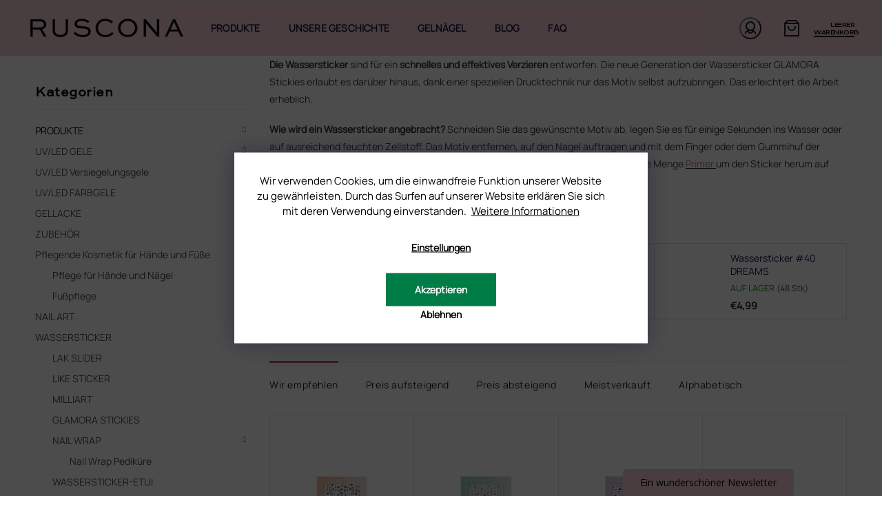

--- FILE ---
content_type: text/html; charset=utf-8
request_url: https://www.ruscona.de/wassersticker-stickies/
body_size: 29014
content:
<!doctype html><html lang="de" dir="ltr" class="header-background-light external-fonts-loaded"><head><meta charset="utf-8" /><meta name="viewport" content="width=device-width,initial-scale=1" /><title>Wassersticker für Nail Art – einfache &amp; kreative Designs</title><link rel="preconnect" href="https://cdn.myshoptet.com" /><link rel="dns-prefetch" href="https://cdn.myshoptet.com" /><link rel="preload" href="https://cdn.myshoptet.com/prj/dist/master/cms/libs/jquery/jquery-1.11.3.min.js" as="script" /><link href="https://cdn.myshoptet.com/prj/dist/master/cms/templates/frontend_templates/shared/css/font-face/poppins.css" rel="stylesheet"><link href="https://cdn.myshoptet.com/prj/dist/master/shop/dist/font-shoptet-11.css.62c94c7785ff2cea73b2.css" rel="stylesheet"><script>
dataLayer = [];
dataLayer.push({'shoptet' : {
    "pageId": 1125,
    "pageType": "category",
    "currency": "EUR",
    "currencyInfo": {
        "decimalSeparator": ",",
        "exchangeRate": 1,
        "priceDecimalPlaces": 2,
        "symbol": "\u20ac",
        "symbolLeft": 1,
        "thousandSeparator": " "
    },
    "language": "de",
    "projectId": 487827,
    "category": {
        "guid": "7c8b9ec6-6eea-11ec-b01e-ecf4bbcda94d",
        "path": "PRODUKTE | HILFSMITTEL F\u00dcR NAIL ART GLAMORA | WASSERSTICKER STICKIES",
        "parentCategoryGuid": "7b4ca000-6eea-11ec-94fa-ecf4bbcda94d"
    },
    "cartInfo": {
        "id": null,
        "freeShipping": false,
        "freeShippingFrom": 120,
        "leftToFreeGift": {
            "formattedPrice": "\u20ac0",
            "priceLeft": 0
        },
        "freeGift": false,
        "leftToFreeShipping": {
            "priceLeft": 120,
            "dependOnRegion": 0,
            "formattedPrice": "\u20ac120"
        },
        "discountCoupon": [],
        "getNoBillingShippingPrice": {
            "withoutVat": 0,
            "vat": 0,
            "withVat": 0
        },
        "cartItems": [],
        "taxMode": "OSS"
    },
    "cart": [],
    "customer": {
        "priceRatio": 1,
        "priceListId": 1,
        "groupId": null,
        "registered": false,
        "mainAccount": false
    }
}});
dataLayer.push({'cookie_consent' : {
    "marketing": "denied",
    "analytics": "denied"
}});
document.addEventListener('DOMContentLoaded', function() {
    shoptet.consent.onAccept(function(agreements) {
        if (agreements.length == 0) {
            return;
        }
        dataLayer.push({
            'cookie_consent' : {
                'marketing' : (agreements.includes(shoptet.config.cookiesConsentOptPersonalisation)
                    ? 'granted' : 'denied'),
                'analytics': (agreements.includes(shoptet.config.cookiesConsentOptAnalytics)
                    ? 'granted' : 'denied')
            },
            'event': 'cookie_consent'
        });
    });
});
</script>

<!-- Google Tag Manager -->
<script>(function(w,d,s,l,i){w[l]=w[l]||[];w[l].push({'gtm.start':
new Date().getTime(),event:'gtm.js'});var f=d.getElementsByTagName(s)[0],
j=d.createElement(s),dl=l!='dataLayer'?'&l='+l:'';j.async=true;j.src=
'https://www.googletagmanager.com/gtm.js?id='+i+dl;f.parentNode.insertBefore(j,f);
})(window,document,'script','dataLayer','GTM-W468D8Z');</script>
<!-- End Google Tag Manager -->

<meta property="og:type" content="website"><meta property="og:site_name" content="ruscona.de"><meta property="og:url" content="https://www.ruscona.de/wassersticker-stickies/"><meta property="og:title" content="Wassersticker für Nail Art – einfache &amp; kreative Designs"><meta name="author" content="RUSCONA Deutschland"><meta name="web_author" content="Shoptet.sk"><meta name="dcterms.rightsHolder" content="www.ruscona.de"><meta name="robots" content="index,follow"><meta property="og:image" content="https://www.ruscona.de/user/categories/orig/13-shapes-2new-1.jpg"><meta property="og:description" content="Verwandeln Sie Ihre Nägel in Sekunden! Große Auswahl an Wasserstickern für schnelle, kreative und haltbare Nail Art. Jetzt entdecken!"><meta name="description" content="Verwandeln Sie Ihre Nägel in Sekunden! Große Auswahl an Wasserstickern für schnelle, kreative und haltbare Nail Art. Jetzt entdecken!"><meta name="google-site-verification" content="411LZ-i2yvBaq_7wbKtdDq_A3_5c9yxYncN17t0r1JQ"><style>:root {--color-primary: #ECC6C4;--color-primary-h: 3;--color-primary-s: 51%;--color-primary-l: 85%;--color-primary-hover: #ECC6C4;--color-primary-hover-h: 3;--color-primary-hover-s: 51%;--color-primary-hover-l: 85%;--color-secondary: #ECC6C4;--color-secondary-h: 3;--color-secondary-s: 51%;--color-secondary-l: 85%;--color-secondary-hover: #ECC6C4;--color-secondary-hover-h: 3;--color-secondary-hover-s: 51%;--color-secondary-hover-l: 85%;--color-tertiary: #ECC6C4;--color-tertiary-h: 3;--color-tertiary-s: 51%;--color-tertiary-l: 85%;--color-tertiary-hover: #ECC6C4;--color-tertiary-hover-h: 3;--color-tertiary-hover-s: 51%;--color-tertiary-hover-l: 85%;--color-header-background: #ffffff;--template-font: "Poppins";--template-headings-font: "Poppins";--header-background-url: url("[data-uri]");--cookies-notice-background: #1A1937;--cookies-notice-color: #F8FAFB;--cookies-notice-button-hover: #f5f5f5;--cookies-notice-link-hover: #27263f;--templates-update-management-preview-mode-content: "Die Vorschau der Vorlagenaktualisierungen ist für Ihren Browser aktiv."}</style>
    
    <link href="https://cdn.myshoptet.com/prj/dist/master/shop/dist/main-11.less.5a24dcbbdabfd189c152.css" rel="stylesheet" />
                <link href="https://cdn.myshoptet.com/prj/dist/master/shop/dist/mobile-header-v1-11.less.1ee105d41b5f713c21aa.css" rel="stylesheet" />
    
<link rel="next" href="/wassersticker-stickies/seite-2/" />    <script>var shoptet = shoptet || {};</script>
    <script src="https://cdn.myshoptet.com/prj/dist/master/shop/dist/main-3g-header.js.27c4444ba5dd6be3416d.js"></script>
<!-- User include --><!-- api 428(82) html code header -->
<link rel="stylesheet" href="https://cdn.myshoptet.com/usr/api2.dklab.cz/user/documents/_doplnky/oblibene/487827/16/487827_16.css" type="text/css" /><style>
        :root {
            --dklab-favourites-flag-color: #E91B7D;
            --dklab-favourites-flag-text-color: #FFFFFF;
            --dklab-favourites-add-text-color: #000000;            
            --dklab-favourites-remove-text-color: #E91B7D;            
            --dklab-favourites-add-text-detail-color: #000000;            
            --dklab-favourites-remove-text-detail-color: #E91B7D;            
            --dklab-favourites-header-icon-color: #000000;            
            --dklab-favourites-counter-color: #000000;            
        } </style>
<!-- api 498(150) html code header -->
<script async src="https://scripts.luigisbox.tech/LBX-542102.js"></script><meta name="luigisbox-tracker-id" content="450221-542102,de"/><script type="text/javascript">const isPlpEnabled = sessionStorage.getItem('lbPlpEnabled') === 'true';if (isPlpEnabled) {const style = document.createElement("style");style.type = "text/css";style.id = "lb-plp-style";style.textContent = `body.type-category #content-wrapper,body.type-search #content-wrapper,body.type-category #content,body.type-search #content,body.type-category #content-in,body.type-search #content-in,body.type-category #main-in,body.type-search #main-in {min-height: 100vh;}body.type-category #content-wrapper > *,body.type-search #content-wrapper > *,body.type-category #content > *,body.type-search #content > *,body.type-category #content-in > *,body.type-search #content-in > *,body.type-category #main-in > *,body.type-search #main-in > * {display: none;}`;document.head.appendChild(style);}</script>
<!-- service 565(213) html code header -->
<!--
<link rel="stylesheet" type="text/css" href="https://app.visual.ws/gpwebpay_shoptet/shoptet.css">
<script async defer type="text/javascript" src="https://app.visual.ws/gpwebpay_shoptet/shoptet.js"></script>
-->
<!-- service 428(82) html code header -->
<style>
@font-face {
    font-family: 'oblibene';
    src:  url('https://cdn.myshoptet.com/usr/api2.dklab.cz/user/documents/_doplnky/oblibene/font/oblibene.eot?v1');
    src:  url('https://cdn.myshoptet.com/usr/api2.dklab.cz/user/documents/_doplnky/oblibene/font/oblibene.eot?v1#iefix') format('embedded-opentype'),
    url('https://cdn.myshoptet.com/usr/api2.dklab.cz/user/documents/_doplnky/oblibene/font/oblibene.ttf?v1') format('truetype'),
    url('https://cdn.myshoptet.com/usr/api2.dklab.cz/user/documents/_doplnky/oblibene/font/oblibene.woff?v1') format('woff'),
    url('https://cdn.myshoptet.com/usr/api2.dklab.cz/user/documents/_doplnky/oblibene/font/oblibene.svg?v1') format('svg');
    font-weight: normal;
    font-style: normal;
}
</style>
<script>
var dklabFavIndividual;
</script>
<!-- project html code header -->
<meta name="facebook-domain-verification" content="tnfdhavwiqy6tc0amqx65swc6cclmt" />


<link rel="stylesheet" href="https://cdn.jsdelivr.net/npm/slick-carousel@1.8.1/slick/slick.css" />
<link href="https://fonts.googleapis.com/css2?family=Poppins:wght@100;200;300;400;500;600;700&display=swap" rel="stylesheet">
<link rel="preconnect" href="https://fonts.googleapis.com">
<link rel="preconnect" href="https://fonts.gstatic.com" crossorigin>
<link href="https://fonts.googleapis.com/css2?family=Montserrat:wght@100;200;300;400;500;600;700;800;900&display=swap" rel="stylesheet">
<link rel="stylesheet" href="https://cdn.myshoptet.com/usr/shoptet.tomashlad.eu/user/documents/extras/ruscona/cart.css?v="/>
<link rel="stylesheet" href="https://cdn.myshoptet.com/usr/shoptet.tomashlad.eu/user/documents/extras/ruscona/screen.min.css?v=0000026"/>
<link rel="stylesheet" href="https://cdn.myshoptet.com/usr/shoptet.tomashlad.eu/user/documents/extras/ruscona/added-styles-de.min.css?v=182"/>

<style>
.type-category .category-perex.toggled {-webkit-box-orient: vertical;}
</style>

<!-- TrustBox script -->
<script type="text/javascript" src="//widget.trustpilot.com/bootstrap/v5/tp.widget.bootstrap.min.js" async></script>
<!-- End TrustBox script -->


<script>
!function (w, d, t) {
  w.TiktokAnalyticsObject=t;var ttq=w[t]=w[t]||[];ttq.methods=["page","track","identify","instances","debug","on","off","once","ready","alias","group","enableCookie","disableCookie"],ttq.setAndDefer=function(t,e){t[e]=function(){t.push([e].concat(Array.prototype.slice.call(arguments,0)))}};for(var i=0;i<ttq.methods.length;i++)ttq.setAndDefer(ttq,ttq.methods[i]);ttq.instance=function(t){for(var e=ttq._i[t]||[],n=0;n<ttq.methods.length;n++)ttq.setAndDefer(e,ttq.methods[n]);return e},ttq.load=function(e,n){var i="https://analytics.tiktok.com/i18n/pixel/events.js";ttq._i=ttq._i||{},ttq._i[e]=[],ttq._i[e]._u=i,ttq._t=ttq._t||{},ttq._t[e]=+new Date,ttq._o=ttq._o||{},ttq._o[e]=n||{};var o=document.createElement("script");o.type="text/javascript",o.async=!0,o.src=i+"?sdkid="+e+"&lib="+t;var a=document.getElementsByTagName("script")[0];a.parentNode.insertBefore(o,a)};

  ttq.load('C87UMMOJVRJHAP8GTITG');
  ttq.page();
}(window, document, 'ttq');
</script>
<meta name="p:domain_verify" content="b850fca146cc483f5bd33720f91209b5"/>
<!-- /User include --><link rel="shortcut icon" href="/favicon.ico" type="image/x-icon" /><link rel="canonical" href="https://www.ruscona.de/wassersticker-stickies/" />    <!-- Global site tag (gtag.js) - Google Analytics -->
    <script async src="https://www.googletagmanager.com/gtag/js?id=G-Z1FJCGR8BT"></script>
    <script>
        
        window.dataLayer = window.dataLayer || [];
        function gtag(){dataLayer.push(arguments);}
        

                    console.debug('default consent data');

            gtag('consent', 'default', {"ad_storage":"denied","analytics_storage":"denied","ad_user_data":"denied","ad_personalization":"denied","wait_for_update":500});
            dataLayer.push({
                'event': 'default_consent'
            });
        
        gtag('js', new Date());

                gtag('config', 'UA-220076273-1', { 'groups': "UA" });
        
                gtag('config', 'G-Z1FJCGR8BT', {"groups":"GA4","send_page_view":false,"content_group":"category","currency":"EUR","page_language":"de"});
        
                gtag('config', 'AW-10853054035', {"allow_enhanced_conversions":true});
        
        
        
        
        
                    gtag('event', 'page_view', {"send_to":"GA4","page_language":"de","content_group":"category","currency":"EUR"});
        
        
        
        
        
        
        
        
        
        
        
        
        
        document.addEventListener('DOMContentLoaded', function() {
            if (typeof shoptet.tracking !== 'undefined') {
                for (var id in shoptet.tracking.bannersList) {
                    gtag('event', 'view_promotion', {
                        "send_to": "UA",
                        "promotions": [
                            {
                                "id": shoptet.tracking.bannersList[id].id,
                                "name": shoptet.tracking.bannersList[id].name,
                                "position": shoptet.tracking.bannersList[id].position
                            }
                        ]
                    });
                }
            }

            shoptet.consent.onAccept(function(agreements) {
                if (agreements.length !== 0) {
                    console.debug('gtag consent accept');
                    var gtagConsentPayload =  {
                        'ad_storage': agreements.includes(shoptet.config.cookiesConsentOptPersonalisation)
                            ? 'granted' : 'denied',
                        'analytics_storage': agreements.includes(shoptet.config.cookiesConsentOptAnalytics)
                            ? 'granted' : 'denied',
                                                                                                'ad_user_data': agreements.includes(shoptet.config.cookiesConsentOptPersonalisation)
                            ? 'granted' : 'denied',
                        'ad_personalization': agreements.includes(shoptet.config.cookiesConsentOptPersonalisation)
                            ? 'granted' : 'denied',
                        };
                    console.debug('update consent data', gtagConsentPayload);
                    gtag('consent', 'update', gtagConsentPayload);
                    dataLayer.push(
                        { 'event': 'update_consent' }
                    );
                }
            });
        });
    </script>
<!-- Start Srovname.cz Pixel -->
<script type="text/plain" data-cookiecategory="analytics">
    !(function (e, n, t, a, s, o, r) {
        e[a] ||
        (((s = e[a] = function () {
            s.process ? s.process.apply(s, arguments) : s.queue.push(arguments);
        }).queue = []),
            ((o = n.createElement(t)).async = 1),
            (o.src = "https://tracking.srovname.cz/srovnamepixel.js"),
            (o.dataset.srv9 = "1"),
            (r = n.getElementsByTagName(t)[0]).parentNode.insertBefore(o, r));
    })(window, document, "script", "srovname");
    srovname("init", "445c9e55d18f47228c809a7e6a6e33d9");
</script>
<!-- End Srovname.cz Pixel -->
</head><body class="desktop id-1125 in-wassersticker-stickies template-11 type-category multiple-columns-body columns-mobile-2 columns-3 ums_forms_redesign--off ums_a11y_category_page--on ums_discussion_rating_forms--off ums_flags_display_unification--on ums_a11y_login--on mobile-header-version-1"><noscript>
    <style>
        #header {
            padding-top: 0;
            position: relative !important;
            top: 0;
        }
        .header-navigation {
            position: relative !important;
        }
        .overall-wrapper {
            margin: 0 !important;
        }
        body:not(.ready) {
            visibility: visible !important;
        }
    </style>
    <div class="no-javascript">
        <div class="no-javascript__title">Sie müssen eine Einstellung in Ihrem Webbrowser ändern</div>
        <div class="no-javascript__text">Siehe hierzu: <a href="https://www.google.com/support/bin/answer.py?answer=23852">Wie Sie JavaScript in Ihrem Browser aktivieren</a>.</div>
        <div class="no-javascript__text">Wenn Sie Ad-Blocking-Software verwenden, müssen Sie möglicherweise JavaScript auf dieser Seite zulassen.</div>
        <div class="no-javascript__text">Danke.</div>
    </div>
</noscript>

        <div id="fb-root"></div>
        <script>
            window.fbAsyncInit = function() {
                FB.init({
                    autoLogAppEvents : true,
                    xfbml            : true,
                    version          : 'v24.0'
                });
            };
        </script>
        <script async defer crossorigin="anonymous" src="https://connect.facebook.net/de_DE/sdk.js#xfbml=1&version=v24.0"></script>
<!-- Google Tag Manager (noscript) -->
<noscript><iframe src="https://www.googletagmanager.com/ns.html?id=GTM-W468D8Z"
height="0" width="0" style="display:none;visibility:hidden"></iframe></noscript>
<!-- End Google Tag Manager (noscript) -->

    <div class="siteCookies siteCookies--bottom siteCookies--dark js-siteCookies" role="dialog" data-testid="cookiesPopup" data-nosnippet>
        <div class="siteCookies__form">
            <div class="siteCookies__content">
                <div class="siteCookies__text">
                    Wir verwenden Cookies, um die einwandfreie Funktion unserer Website zu gewährleisten. Durch das Surfen auf unserer Website erklären Sie sich mit deren Verwendung einverstanden. <a href="https://487827.myshoptet.com/datenschutzerklarung/" title="Datenschutzerklarung">Weitere Informationen</a>
<div id="gtx-trans" style="position: absolute; left: 478px; top: 18.5469px;"> </div>
                </div>
                <p class="siteCookies__links">
                    <button class="siteCookies__link js-cookies-settings" aria-label="Cookies-Einstellungen" data-testid="cookiesSettings">Einstellungen</button>
                </p>
            </div>
            <div class="siteCookies__buttonWrap">
                                    <button class="siteCookies__button js-cookiesConsentSubmit" value="reject" aria-label="Cookies ablehnen" data-testid="buttonCookiesReject">Ablehnen</button>
                                <button class="siteCookies__button js-cookiesConsentSubmit" value="all" aria-label="Cookies akzeptieren" data-testid="buttonCookiesAccept">Akzeptieren</button>
            </div>
        </div>
        <script>
            document.addEventListener("DOMContentLoaded", () => {
                const siteCookies = document.querySelector('.js-siteCookies');
                document.addEventListener("scroll", shoptet.common.throttle(() => {
                    const st = document.documentElement.scrollTop;
                    if (st > 1) {
                        siteCookies.classList.add('siteCookies--scrolled');
                    } else {
                        siteCookies.classList.remove('siteCookies--scrolled');
                    }
                }, 100));
            });
        </script>
    </div>
<a href="#content" class="skip-link sr-only">Zum Inhalt springen</a><div class="overall-wrapper"><div class="user-action"><div class="container">
    <div class="user-action-in">
                    <div id="login" class="user-action-login popup-widget login-widget" role="dialog" aria-labelledby="loginHeading">
        <div class="popup-widget-inner">
                            <h2 id="loginHeading">Mein Benutzerkonto anmelden</h2><div id="customerLogin"><form action="/action/Customer/Login/" method="post" id="formLoginIncluded" class="csrf-enabled formLogin" data-testid="formLogin"><input type="hidden" name="referer" value="" /><div class="form-group"><div class="input-wrapper email js-validated-element-wrapper no-label"><input type="email" name="email" class="form-control" autofocus placeholder="E-Mail Adresse (z. B. Max.Mustermann@mail.de)" data-testid="inputEmail" autocomplete="email" required /></div></div><div class="form-group"><div class="input-wrapper password js-validated-element-wrapper no-label"><input type="password" name="password" class="form-control" placeholder="Passwort" data-testid="inputPassword" autocomplete="current-password" required /><span class="no-display">Sie können nicht dieses Feld ausfüllen</span><input type="text" name="surname" value="" class="no-display" /></div></div><div class="form-group"><div class="login-wrapper"><button type="submit" class="btn btn-secondary btn-text btn-login" data-testid="buttonSubmit">Anmelden</button><div class="password-helper"><a href="/registration/" data-testid="signup" rel="nofollow">Neues Konto registrieren</a><a href="/kundencenter/vergessene-kennwort/" rel="nofollow">Passwort vergessen</a></div></div></div></form>
</div>                    </div>
    </div>

                            <div id="cart-widget" class="user-action-cart popup-widget cart-widget loader-wrapper" data-testid="popupCartWidget" role="dialog" aria-hidden="true">
    <div class="popup-widget-inner cart-widget-inner place-cart-here">
        <div class="loader-overlay">
            <div class="loader"></div>
        </div>
    </div>

    <div class="cart-widget-button">
        <a href="/warenkorb/" class="btn btn-conversion" id="continue-order-button" rel="nofollow" data-testid="buttonNextStep">Weiter zum Warenkorb</a>
    </div>
</div>
            </div>
</div>
</div><div class="top-navigation-bar" data-testid="topNavigationBar">

    <div class="container">

        <div class="top-navigation-contacts">
            <strong>Kundenunterstützung:</strong><a href="mailto:info@ruscona.de" class="project-email" data-testid="contactboxEmail"><span>info@ruscona.de</span></a>        </div>

                            <div class="top-navigation-menu">
                <div class="top-navigation-menu-trigger"></div>
                <ul class="top-navigation-bar-menu">
                                            <li class="top-navigation-menu-item-27">
                            <a href="/kontakte/">Kontakt</a>
                        </li>
                                            <li class="top-navigation-menu-item-external-54">
                            <a href="https://www.ruscona.de/blog/warum-ruscona/">Warum Ruscona</a>
                        </li>
                                            <li class="top-navigation-menu-item-1578">
                            <a href="/glossar-der-begriffe/">Glossar der Begriffe</a>
                        </li>
                                            <li class="top-navigation-menu-item-1572">
                            <a href="/ruscona-und-nachhaltigkeit-gehen-hand-in-hand/" target="blank">RUSCONA und Nachhaltigkeit</a>
                        </li>
                                            <li class="top-navigation-menu-item-external-36">
                            <a href="http://www.rusconashine.com/de/" target="blank">RUSCONA Shine Nagelnetzwerk</a>
                        </li>
                                            <li class="top-navigation-menu-item-1449">
                            <a href="/beliebte-produkte/" target="blank">Beliebte produkte</a>
                        </li>
                                            <li class="top-navigation-menu-item--51">
                            <a href="/geschaftsbewertung/">Geschäftsbewertung</a>
                        </li>
                                    </ul>
                <ul class="top-navigation-bar-menu-helper"></ul>
            </div>
        
        <div class="top-navigation-tools">
            <div class="responsive-tools">
                <a href="#" class="toggle-window" data-target="search" aria-label="Suchen" data-testid="linkSearchIcon"></a>
                                                            <a href="#" class="toggle-window" data-target="login"></a>
                                                    <a href="#" class="toggle-window" data-target="navigation" aria-label="Menu" data-testid="hamburgerMenu"></a>
            </div>
                        <button class="top-nav-button top-nav-button-login toggle-window" type="button" data-target="login" aria-haspopup="dialog" aria-controls="login" aria-expanded="false" data-testid="signin"><span>Login</span></button>        </div>

    </div>

</div>
<header id="header"><div class="container navigation-wrapper">
    <div class="header-top">
        <div class="site-name-wrapper">
            <div class="site-name"><a href="/" data-testid="linkWebsiteLogo"><img src="https://cdn.myshoptet.com/usr/www.ruscona.de/user/logos/ruscona-new-logo.png" alt="RUSCONA Deutschland" fetchpriority="low" /></a></div>        </div>
        <div class="search" itemscope itemtype="https://schema.org/WebSite">
            <meta itemprop="headline" content="WASSERSTICKER STICKIES"/><meta itemprop="url" content="https://www.ruscona.de"/><meta itemprop="text" content="Verwandeln Sie Ihre Nägel in Sekunden! Große Auswahl an Wasserstickern für schnelle, kreative und haltbare Nail Art. Jetzt entdecken!"/>            <form action="/action/ProductSearch/prepareString/" method="post"
    id="formSearchForm" class="search-form compact-form js-search-main"
    itemprop="potentialAction" itemscope itemtype="https://schema.org/SearchAction" data-testid="searchForm">
    <fieldset>
        <meta itemprop="target"
            content="https://www.ruscona.de/suche/?string={string}"/>
        <input type="hidden" name="language" value="de"/>
        
            
<input
    type="search"
    name="string"
        class="query-input form-control search-input js-search-input"
    placeholder="Bitte geben Sie ein Suchwort ein"
    autocomplete="off"
    required
    itemprop="query-input"
    aria-label="Suche"
    data-testid="searchInput"
>
            <button type="submit" class="btn btn-default" data-testid="searchBtn">Suchen</button>
        
    </fieldset>
</form>
        </div>
        <div class="navigation-buttons">
                
    <a href="/warenkorb/" class="btn btn-icon toggle-window cart-count" data-target="cart" data-hover="true" data-redirect="true" data-testid="headerCart" rel="nofollow" aria-haspopup="dialog" aria-expanded="false" aria-controls="cart-widget">
        
                <span class="sr-only">Zum Warenkorb</span>
        
            <span class="cart-price visible-lg-inline-block" data-testid="headerCartPrice">
                                    Leerer Warenkorb                            </span>
        
    
            </a>
        </div>
    </div>
    <nav id="navigation" aria-label="Hauptmenü" data-collapsible="true"><div class="navigation-in menu"><ul class="menu-level-1" role="menubar" data-testid="headerMenuItems"><li class="menu-item-1431 ext" role="none"><a href="/produkte-2/" data-testid="headerMenuItem" role="menuitem" aria-haspopup="true" aria-expanded="false"><b>PRODUKTE</b><span class="submenu-arrow"></span></a><ul class="menu-level-2" aria-label="PRODUKTE" tabindex="-1" role="menu"><li class="menu-item-1101 has-third-level" role="none"><a href="/nagel-uv-gele/" class="menu-image" data-testid="headerMenuItem" tabindex="-1" aria-hidden="true"><img src="data:image/svg+xml,%3Csvg%20width%3D%22140%22%20height%3D%22100%22%20xmlns%3D%22http%3A%2F%2Fwww.w3.org%2F2000%2Fsvg%22%3E%3C%2Fsvg%3E" alt="" aria-hidden="true" width="140" height="100"  data-src="https://cdn.myshoptet.com/usr/www.ruscona.de/user/categories/thumb/babyboomer_2-1.jpg" fetchpriority="low" /></a><div><a href="/nagel-uv-gele/" data-testid="headerMenuItem" role="menuitem"><span>UV/LED GELE</span></a>
                                                    <ul class="menu-level-3" role="menu">
                                                                    <li class="menu-item-1317" role="none">
                                        <a href="/grundier-gele-uv-led/" data-testid="headerMenuItem" role="menuitem">
                                            Grundier-Gele UV/LED</a>,                                    </li>
                                                                    <li class="menu-item-1104" role="none">
                                        <a href="/aufbaugele-uv-led/" data-testid="headerMenuItem" role="menuitem">
                                            Aufbaugele UV/LED</a>,                                    </li>
                                                                    <li class="menu-item-1557" role="none">
                                        <a href="/fluffi-no-filing/" data-testid="headerMenuItem" role="menuitem">
                                            FLUFFI - NO FILING</a>,                                    </li>
                                                                    <li class="menu-item-1311" role="none">
                                        <a href="/camouflage-gele-uv-led/" data-testid="headerMenuItem" role="menuitem">
                                            Camouflage Gele UV/LED</a>,                                    </li>
                                                                    <li class="menu-item-1428" role="none">
                                        <a href="/french-gele/" data-testid="headerMenuItem" role="menuitem">
                                            French Gele</a>,                                    </li>
                                                                    <li class="menu-item-1149" role="none">
                                        <a href="/luxi-polygele/" data-testid="headerMenuItem" role="menuitem">
                                            LUXI Polygele</a>,                                    </li>
                                                                    <li class="menu-item-1350" role="none">
                                        <a href="/polyacryl-gele/" data-testid="headerMenuItem" role="menuitem">
                                            Polyacryl Gele</a>,                                    </li>
                                                                    <li class="menu-item-1227" role="none">
                                        <a href="/yoghurt-base/" data-testid="headerMenuItem" role="menuitem">
                                            Yoghurt Base</a>                                    </li>
                                                            </ul>
                        </div></li><li class="menu-item-1209 has-third-level" role="none"><a href="/uv-led-versiegelungsgele/" class="menu-image" data-testid="headerMenuItem" tabindex="-1" aria-hidden="true"><img src="data:image/svg+xml,%3Csvg%20width%3D%22140%22%20height%3D%22100%22%20xmlns%3D%22http%3A%2F%2Fwww.w3.org%2F2000%2Fsvg%22%3E%3C%2Fsvg%3E" alt="" aria-hidden="true" width="140" height="100"  data-src="https://cdn.myshoptet.com/usr/www.ruscona.de/user/categories/thumb/perfect-top-gel.png" fetchpriority="low" /></a><div><a href="/uv-led-versiegelungsgele/" data-testid="headerMenuItem" role="menuitem"><span>UV/LED Versiegelungsgele</span></a>
                                                    <ul class="menu-level-3" role="menu">
                                                                    <li class="menu-item-1461" role="none">
                                        <a href="/uv-led-versiegelungsgele-mit-schwitzschicht/" data-testid="headerMenuItem" role="menuitem">
                                            UV/LED Versiegelungsgele mit Schwitzschicht</a>,                                    </li>
                                                                    <li class="menu-item-1464" role="none">
                                        <a href="/uv-led-versiegelungsgele-ohne-schwitzschicht/" data-testid="headerMenuItem" role="menuitem">
                                            UV/LED Versiegelungsgele ohne Schwitzschicht</a>,                                    </li>
                                                                    <li class="menu-item-1467" role="none">
                                        <a href="/effekt-uv-led-gel/" data-testid="headerMenuItem" role="menuitem">
                                            Effekt UV/LED Gel</a>,                                    </li>
                                                                    <li class="menu-item-1470" role="none">
                                        <a href="/chameleon-uv-led-gel/" data-testid="headerMenuItem" role="menuitem">
                                            Chameleon UV/LED Gel</a>                                    </li>
                                                            </ul>
                        </div></li><li class="menu-item-1119 has-third-level" role="none"><a href="/farbige-uv-gele-fur-nagel/" class="menu-image" data-testid="headerMenuItem" tabindex="-1" aria-hidden="true"><img src="data:image/svg+xml,%3Csvg%20width%3D%22140%22%20height%3D%22100%22%20xmlns%3D%22http%3A%2F%2Fwww.w3.org%2F2000%2Fsvg%22%3E%3C%2Fsvg%3E" alt="" aria-hidden="true" width="140" height="100"  data-src="https://cdn.myshoptet.com/usr/www.ruscona.de/user/categories/thumb/125_cobalt_blue.jpg" fetchpriority="low" /></a><div><a href="/farbige-uv-gele-fur-nagel/" data-testid="headerMenuItem" role="menuitem"><span>UV/LED FARBGELE</span></a>
                                                    <ul class="menu-level-3" role="menu">
                                                                    <li class="menu-item-1146" role="none">
                                        <a href="/classic/" data-testid="headerMenuItem" role="menuitem">
                                            Classic</a>,                                    </li>
                                                                    <li class="menu-item-1344" role="none">
                                        <a href="/glitter/" data-testid="headerMenuItem" role="menuitem">
                                            Glitter</a>,                                    </li>
                                                                    <li class="menu-item-1422" role="none">
                                        <a href="/metalic/" data-testid="headerMenuItem" role="menuitem">
                                            Metalic</a>,                                    </li>
                                                                    <li class="menu-item-1419" role="none">
                                        <a href="/neon/" data-testid="headerMenuItem" role="menuitem">
                                            Neon</a>,                                    </li>
                                                                    <li class="menu-item-1425" role="none">
                                        <a href="/lollipop/" data-testid="headerMenuItem" role="menuitem">
                                            Lollipop</a>,                                    </li>
                                                                    <li class="menu-item-1245" role="none">
                                        <a href="/foil-gele/" data-testid="headerMenuItem" role="menuitem">
                                            Foil Gele</a>,                                    </li>
                                                                    <li class="menu-item-1416" role="none">
                                        <a href="/nail-art-gele/" data-testid="headerMenuItem" role="menuitem">
                                            Nail Art Gele</a>,                                    </li>
                                                                    <li class="menu-item-1410" role="none">
                                        <a href="/nude-kollektion/" data-testid="headerMenuItem" role="menuitem">
                                            Nude-Kollektion</a>,                                    </li>
                                                                    <li class="menu-item-1407" role="none">
                                        <a href="/galaxy-kollektion/" data-testid="headerMenuItem" role="menuitem">
                                            Galaxy-Kollektion</a>,                                    </li>
                                                                    <li class="menu-item-1404" role="none">
                                        <a href="/star-kollektion/" data-testid="headerMenuItem" role="menuitem">
                                            Star-Kollektion</a>,                                    </li>
                                                                    <li class="menu-item-1122" role="none">
                                        <a href="/swiss-kollektion-2/" data-testid="headerMenuItem" role="menuitem">
                                            SWISS-Kollektion</a>,                                    </li>
                                                                    <li class="menu-item-1254" role="none">
                                        <a href="/crystal-kollektion/" data-testid="headerMenuItem" role="menuitem">
                                            Crystal-Kollektion</a>,                                    </li>
                                                                    <li class="menu-item-1230" role="none">
                                        <a href="/art-gele-plus/" data-testid="headerMenuItem" role="menuitem">
                                            Art Gele +</a>,                                    </li>
                                                                    <li class="menu-item-1248" role="none">
                                        <a href="/art-gele/" data-testid="headerMenuItem" role="menuitem">
                                            Art Gele</a>                                    </li>
                                                            </ul>
                        </div></li><li class="menu-item-1086 has-third-level" role="none"><a href="/gellacke/" class="menu-image" data-testid="headerMenuItem" tabindex="-1" aria-hidden="true"><img src="data:image/svg+xml,%3Csvg%20width%3D%22140%22%20height%3D%22100%22%20xmlns%3D%22http%3A%2F%2Fwww.w3.org%2F2000%2Fsvg%22%3E%3C%2Fsvg%3E" alt="" aria-hidden="true" width="140" height="100"  data-src="https://cdn.myshoptet.com/usr/www.ruscona.de/user/categories/thumb/gp176_jamaica__6_ml.jpg" fetchpriority="low" /></a><div><a href="/gellacke/" data-testid="headerMenuItem" role="menuitem"><span>GELLACKE</span></a>
                                                    <ul class="menu-level-3" role="menu">
                                                                    <li class="menu-item-1476" role="none">
                                        <a href="/base-gellacke/" data-testid="headerMenuItem" role="menuitem">
                                            BASE-GELLACKE</a>,                                    </li>
                                                                    <li class="menu-item-1479" role="none">
                                        <a href="/farb-gellacke/" data-testid="headerMenuItem" role="menuitem">
                                            FARB-GELLACKE</a>,                                    </li>
                                                                    <li class="menu-item-1482" role="none">
                                        <a href="/top-coat/" data-testid="headerMenuItem" role="menuitem">
                                            TOP COATS</a>,                                    </li>
                                                                    <li class="menu-item-1212" role="none">
                                        <a href="/gellack-entferner/" data-testid="headerMenuItem" role="menuitem">
                                            Gellack Entferner</a>,                                    </li>
                                                                    <li class="menu-item-1485" role="none">
                                        <a href="/cat-eye/" data-testid="headerMenuItem" role="menuitem">
                                            CAT EYE</a>,                                    </li>
                                                                    <li class="menu-item-2103" role="none">
                                        <a href="/glass-filter-gellacke/" data-testid="headerMenuItem" role="menuitem">
                                            GLASS FILTER Gellacke</a>                                    </li>
                                                            </ul>
                        </div></li><li class="menu-item-1113 has-third-level" role="none"><a href="/zubehor/" class="menu-image" data-testid="headerMenuItem" tabindex="-1" aria-hidden="true"><img src="data:image/svg+xml,%3Csvg%20width%3D%22140%22%20height%3D%22100%22%20xmlns%3D%22http%3A%2F%2Fwww.w3.org%2F2000%2Fsvg%22%3E%3C%2Fsvg%3E" alt="" aria-hidden="true" width="140" height="100"  data-src="https://cdn.myshoptet.com/usr/www.ruscona.de/user/categories/thumb/glamora_podlozka_spachtle.png" fetchpriority="low" /></a><div><a href="/zubehor/" data-testid="headerMenuItem" role="menuitem"><span>ZUBEHÖR</span></a>
                                                    <ul class="menu-level-3" role="menu">
                                                                    <li class="menu-item-1203" role="none">
                                        <a href="/sticker-fur-prasentationsdisplay/" data-testid="headerMenuItem" role="menuitem">
                                            Sticker für Präsentationsdisplay</a>,                                    </li>
                                                                    <li class="menu-item-1308" role="none">
                                        <a href="/pinsel/" data-testid="headerMenuItem" role="menuitem">
                                            Pinsel</a>,                                    </li>
                                                                    <li class="menu-item-1500" role="none">
                                        <a href="/nagelfeilen/" data-testid="headerMenuItem" role="menuitem">
                                            Nagelfeilen</a>,                                    </li>
                                                                    <li class="menu-item-1299" role="none">
                                        <a href="/schablonen-und-tips/" data-testid="headerMenuItem" role="menuitem">
                                            Schablonen und Tips</a>,                                    </li>
                                                                    <li class="menu-item-1329" role="none">
                                        <a href="/flussigkeiten---vorbereitung-und-andere/" data-testid="headerMenuItem" role="menuitem">
                                            Flüssigkeiten – Vorbereitung und andere</a>,                                    </li>
                                                                    <li class="menu-item-1188" role="none">
                                        <a href="/hilfsmittel-und-andere/" data-testid="headerMenuItem" role="menuitem">
                                            Hilfsmittel und andere</a>,                                    </li>
                                                                    <li class="menu-item-1197" role="none">
                                        <a href="/arbeitsunterlage/" data-testid="headerMenuItem" role="menuitem">
                                            Arbeitsunterlage</a>,                                    </li>
                                                                    <li class="menu-item-1116" role="none">
                                        <a href="/dual-forms/" data-testid="headerMenuItem" role="menuitem">
                                            Dual Forms</a>,                                    </li>
                                                                    <li class="menu-item-1632" role="none">
                                        <a href="/kalenderbuch-2/" data-testid="headerMenuItem" role="menuitem">
                                            Kalenderbuch</a>                                    </li>
                                                            </ul>
                        </div></li><li class="menu-item-2133 has-third-level" role="none"><a href="/pflegende-kosmetik/" class="menu-image" data-testid="headerMenuItem" tabindex="-1" aria-hidden="true"><img src="data:image/svg+xml,%3Csvg%20width%3D%22140%22%20height%3D%22100%22%20xmlns%3D%22http%3A%2F%2Fwww.w3.org%2F2000%2Fsvg%22%3E%3C%2Fsvg%3E" alt="" aria-hidden="true" width="140" height="100"  data-src="https://cdn.myshoptet.com/usr/www.ruscona.de/user/categories/thumb/8319.jpg" fetchpriority="low" /></a><div><a href="/pflegende-kosmetik/" data-testid="headerMenuItem" role="menuitem"><span>Pflegende Kosmetik für Hände und Füße</span></a>
                                                    <ul class="menu-level-3" role="menu">
                                                                    <li class="menu-item-2136" role="none">
                                        <a href="/hand-nagelpflege/" data-testid="headerMenuItem" role="menuitem">
                                            Pflege für Hände und Nägel</a>,                                    </li>
                                                                    <li class="menu-item-2139" role="none">
                                        <a href="/fu--pflege/" data-testid="headerMenuItem" role="menuitem">
                                            Fußpflege</a>                                    </li>
                                                            </ul>
                        </div></li><li class="menu-item-1128 has-third-level" role="none"><a href="/nail-art/" class="menu-image" data-testid="headerMenuItem" tabindex="-1" aria-hidden="true"><img src="data:image/svg+xml,%3Csvg%20width%3D%22140%22%20height%3D%22100%22%20xmlns%3D%22http%3A%2F%2Fwww.w3.org%2F2000%2Fsvg%22%3E%3C%2Fsvg%3E" alt="" aria-hidden="true" width="140" height="100"  data-src="https://cdn.myshoptet.com/usr/www.ruscona.de/user/categories/thumb/nail_foil_04_c_orez.jpg" fetchpriority="low" /></a><div><a href="/nail-art/" data-testid="headerMenuItem" role="menuitem"><span>NAIL ART</span></a>
                                                    <ul class="menu-level-3" role="menu">
                                                                    <li class="menu-item-1398" role="none">
                                        <a href="/acrylfarben-polycolor/" data-testid="headerMenuItem" role="menuitem">
                                            Acrylfarben Polycolor</a>,                                    </li>
                                                                    <li class="menu-item-1296" role="none">
                                        <a href="/perlen-und-kaviar/" data-testid="headerMenuItem" role="menuitem">
                                            Perlen und Kaviar</a>,                                    </li>
                                                                    <li class="menu-item-1290" role="none">
                                        <a href="/steinchen/" data-testid="headerMenuItem" role="menuitem">
                                            Steinchen</a>,                                    </li>
                                                                    <li class="menu-item-1173" role="none">
                                        <a href="/folien/" data-testid="headerMenuItem" role="menuitem">
                                            Folien</a>,                                    </li>
                                                                    <li class="menu-item-1392" role="none">
                                        <a href="/pigmente/" data-testid="headerMenuItem" role="menuitem">
                                            Pigmente</a>,                                    </li>
                                                                    <li class="menu-item-1383" role="none">
                                        <a href="/glitter-mermaid-kollektion/" data-testid="headerMenuItem" role="menuitem">
                                            Glitter Mermaid Kollektion</a>,                                    </li>
                                                                    <li class="menu-item-1185" role="none">
                                        <a href="/ink-polish/" data-testid="headerMenuItem" role="menuitem">
                                            INK Polish</a>,                                    </li>
                                                                    <li class="menu-item-1131" role="none">
                                        <a href="/wasser-transfer-sticker/" data-testid="headerMenuItem" role="menuitem">
                                            Wasser Transfer Sticker</a>,                                    </li>
                                                                    <li class="menu-item-2038" role="none">
                                        <a href="/nail-wrap/" data-testid="headerMenuItem" role="menuitem">
                                            NAIL WRAP</a>,                                    </li>
                                                                    <li class="menu-item-1338" role="none">
                                        <a href="/acryl-pulver/" data-testid="headerMenuItem" role="menuitem">
                                            Acryl-Pulver</a>,                                    </li>
                                                                    <li class="menu-item-1380" role="none">
                                        <a href="/swarovski-pixie/" data-testid="headerMenuItem" role="menuitem">
                                            SWAROVSKI PIXIE</a>                                    </li>
                                                            </ul>
                        </div></li><li class="menu-item-1635 has-third-level" role="none"><a href="/wassersticker/" class="menu-image" data-testid="headerMenuItem" tabindex="-1" aria-hidden="true"><img src="data:image/svg+xml,%3Csvg%20width%3D%22140%22%20height%3D%22100%22%20xmlns%3D%22http%3A%2F%2Fwww.w3.org%2F2000%2Fsvg%22%3E%3C%2Fsvg%3E" alt="" aria-hidden="true" width="140" height="100"  data-src="https://cdn.myshoptet.com/usr/www.ruscona.de/user/categories/thumb/uvodni.jpg" fetchpriority="low" /></a><div><a href="/wassersticker/" data-testid="headerMenuItem" role="menuitem"><span>WASSERSTICKER</span></a>
                                                    <ul class="menu-level-3" role="menu">
                                                                    <li class="menu-item-1638" role="none">
                                        <a href="/lak-slider/" data-testid="headerMenuItem" role="menuitem">
                                            LAK SLIDER</a>,                                    </li>
                                                                    <li class="menu-item-1641" role="none">
                                        <a href="/like-sticker/" data-testid="headerMenuItem" role="menuitem">
                                            LIKE STICKER</a>,                                    </li>
                                                                    <li class="menu-item-1644" role="none">
                                        <a href="/milliart/" data-testid="headerMenuItem" role="menuitem">
                                            MILLIART</a>,                                    </li>
                                                                    <li class="menu-item-1650" role="none">
                                        <a href="/glamora-stickies/" data-testid="headerMenuItem" role="menuitem">
                                            GLAMORA STICKIES</a>,                                    </li>
                                                                    <li class="menu-item-1647" role="none">
                                        <a href="/nail-wrap-2/" data-testid="headerMenuItem" role="menuitem">
                                            NAIL WRAP</a>,                                    </li>
                                                                    <li class="menu-item-1662" role="none">
                                        <a href="/wassersticker-etui/" data-testid="headerMenuItem" role="menuitem">
                                            WASSERSTICKER-ETUI</a>                                    </li>
                                                            </ul>
                        </div></li><li class="menu-item-1077 has-third-level" role="none"><a href="/glamora/" class="menu-image" data-testid="headerMenuItem" tabindex="-1" aria-hidden="true"><img src="data:image/svg+xml,%3Csvg%20width%3D%22140%22%20height%3D%22100%22%20xmlns%3D%22http%3A%2F%2Fwww.w3.org%2F2000%2Fsvg%22%3E%3C%2Fsvg%3E" alt="" aria-hidden="true" width="140" height="100"  data-src="https://cdn.myshoptet.com/usr/www.ruscona.de/user/categories/thumb/dezinfekcia_01_(3).png" fetchpriority="low" /></a><div><a href="/glamora/" data-testid="headerMenuItem" role="menuitem"><span>GLAMORA</span></a>
                                                    <ul class="menu-level-3" role="menu">
                                                                    <li class="menu-item-1092" role="none">
                                        <a href="/glamora-crystals/" data-testid="headerMenuItem" role="menuitem">
                                            Glamora Crystals</a>,                                    </li>
                                                                    <li class="menu-item-1224" role="none">
                                        <a href="/glamora-sticker/" data-testid="headerMenuItem" role="menuitem">
                                            Glamora STICKER</a>,                                    </li>
                                                                    <li class="menu-item-1134" role="none">
                                        <a href="/bits/" data-testid="headerMenuItem" role="menuitem">
                                            BITS</a>,                                    </li>
                                                                    <li class="menu-item-1347" role="none">
                                        <a href="/glamora-desinfektion/" data-testid="headerMenuItem" role="menuitem">
                                            Glamora Desinfektion</a>,                                    </li>
                                                                    <li class="menu-item-1314" role="none">
                                        <a href="/schutzmittel/" data-testid="headerMenuItem" role="menuitem">
                                            Schutzmittel</a>,                                    </li>
                                                                    <li class="menu-item-1332" role="none">
                                        <a href="/spongees/" data-testid="headerMenuItem" role="menuitem">
                                            SPONGEES</a>,                                    </li>
                                                                    <li class="menu-item-1323" role="none">
                                        <a href="/kaviar/" data-testid="headerMenuItem" role="menuitem">
                                            KAVIAR</a>,                                    </li>
                                                                    <li class="menu-item-1305" role="none">
                                        <a href="/tischlampe-glamora-led-lamp/" data-testid="headerMenuItem" role="menuitem">
                                            Tischlampe GLAMORA LED LAMP</a>,                                    </li>
                                                                    <li class="menu-item-1293" role="none">
                                        <a href="/perlen/" data-testid="headerMenuItem" role="menuitem">
                                            PERLEN</a>,                                    </li>
                                                                    <li class="menu-item-1194" role="none">
                                        <a href="/werkzeuge/" data-testid="headerMenuItem" role="menuitem">
                                            Werkzeuge</a>,                                    </li>
                                                                    <li class="menu-item-1125" role="none">
                                        <a href="/wassersticker-stickies/" class="active" data-testid="headerMenuItem" role="menuitem">
                                            Wassersticker “Stickies”</a>,                                    </li>
                                                                    <li class="menu-item-1176" role="none">
                                        <a href="/soft-nail-foil-2/" data-testid="headerMenuItem" role="menuitem">
                                            SOFT NAIL FOIL</a>,                                    </li>
                                                                    <li class="menu-item-1080" role="none">
                                        <a href="/stempeln-stampi/" data-testid="headerMenuItem" role="menuitem">
                                            Stempeln STAMPI</a>,                                    </li>
                                                                    <li class="menu-item-1536" role="none">
                                        <a href="/glamora-accesory/" data-testid="headerMenuItem" role="menuitem">
                                            GLAMORA ACCESORY</a>                                    </li>
                                                            </ul>
                        </div></li><li class="menu-item-2106 has-third-level" role="none"><a href="/fur-anfanger/" class="menu-image" data-testid="headerMenuItem" tabindex="-1" aria-hidden="true"><img src="data:image/svg+xml,%3Csvg%20width%3D%22140%22%20height%3D%22100%22%20xmlns%3D%22http%3A%2F%2Fwww.w3.org%2F2000%2Fsvg%22%3E%3C%2Fsvg%3E" alt="" aria-hidden="true" width="140" height="100"  data-src="https://cdn.myshoptet.com/usr/www.ruscona.de/user/categories/thumb/3744-1.jpg" fetchpriority="low" /></a><div><a href="/fur-anfanger/" data-testid="headerMenuItem" role="menuitem"><span>FÜR ANFÄNGER</span></a>
                                                    <ul class="menu-level-3" role="menu">
                                                                    <li class="menu-item-2109" role="none">
                                        <a href="/technik-uv-led-gele--gel-lacke/" data-testid="headerMenuItem" role="menuitem">
                                            Technik UV/LED-Gele, Gel-Lacke</a>,                                    </li>
                                                                    <li class="menu-item-2118" role="none">
                                        <a href="/polygel-technik-luxi/" data-testid="headerMenuItem" role="menuitem">
                                            Polygel-Technik LUXI</a>                                    </li>
                                                            </ul>
                        </div></li><li class="menu-item-1218 has-third-level" role="none"><a href="/staleks/" class="menu-image" data-testid="headerMenuItem" tabindex="-1" aria-hidden="true"><img src="data:image/svg+xml,%3Csvg%20width%3D%22140%22%20height%3D%22100%22%20xmlns%3D%22http%3A%2F%2Fwww.w3.org%2F2000%2Fsvg%22%3E%3C%2Fsvg%3E" alt="" aria-hidden="true" width="140" height="100"  data-src="https://cdn.myshoptet.com/usr/www.ruscona.de/user/categories/thumb/staleks.jpg" fetchpriority="low" /></a><div><a href="/staleks/" data-testid="headerMenuItem" role="menuitem"><span>STALEKS</span></a>
                                                    <ul class="menu-level-3" role="menu">
                                                                    <li class="menu-item-1263" role="none">
                                        <a href="/schere/" data-testid="headerMenuItem" role="menuitem">
                                            Schere</a>,                                    </li>
                                                                    <li class="menu-item-1272" role="none">
                                        <a href="/zange/" data-testid="headerMenuItem" role="menuitem">
                                            Zange</a>,                                    </li>
                                                                    <li class="menu-item-1221" role="none">
                                        <a href="/feilen-staleks/" data-testid="headerMenuItem" role="menuitem">
                                            Feilen</a>,                                    </li>
                                                                    <li class="menu-item-1362" role="none">
                                        <a href="/pushers/" data-testid="headerMenuItem" role="menuitem">
                                            Pushers</a>,                                    </li>
                                                                    <li class="menu-item-1791" role="none">
                                        <a href="/pinzetten-staleks/" data-testid="headerMenuItem" role="menuitem">
                                            Augenbrauenpinzette</a>,                                    </li>
                                                                    <li class="menu-item-1242" role="none">
                                        <a href="/zubehor-staleks/" data-testid="headerMenuItem" role="menuitem">
                                            Zubehör</a>,                                    </li>
                                                                    <li class="menu-item-2127" role="none">
                                        <a href="/kosmetik-fur-die-pedikure/" data-testid="headerMenuItem" role="menuitem">
                                            Kosmetik für die Pediküre</a>                                    </li>
                                                            </ul>
                        </div></li><li class="menu-item-1503 has-third-level" role="none"><a href="/gerate-fur-die-nagelmodellage/" class="menu-image" data-testid="headerMenuItem" tabindex="-1" aria-hidden="true"><img src="data:image/svg+xml,%3Csvg%20width%3D%22140%22%20height%3D%22100%22%20xmlns%3D%22http%3A%2F%2Fwww.w3.org%2F2000%2Fsvg%22%3E%3C%2Fsvg%3E" alt="" aria-hidden="true" width="140" height="100"  data-src="https://cdn.myshoptet.com/usr/www.ruscona.de/user/categories/thumb/bruska-no1_4.jpg" fetchpriority="low" /></a><div><a href="/gerate-fur-die-nagelmodellage/" data-testid="headerMenuItem" role="menuitem"><span>INSTRUMENTE FÜR NAGELMODELLAGE</span></a>
                                                    <ul class="menu-level-3" role="menu">
                                                                    <li class="menu-item-1509" role="none">
                                        <a href="/tischlampe-glamora-led-lamp-2/" data-testid="headerMenuItem" role="menuitem">
                                            LED-TISCHLEUCHTE GLAMORA</a>                                    </li>
                                                            </ul>
                        </div></li><li class="menu-item-1512 has-third-level" role="none"><a href="/werbeartikel-2/" class="menu-image" data-testid="headerMenuItem" tabindex="-1" aria-hidden="true"><img src="data:image/svg+xml,%3Csvg%20width%3D%22140%22%20height%3D%22100%22%20xmlns%3D%22http%3A%2F%2Fwww.w3.org%2F2000%2Fsvg%22%3E%3C%2Fsvg%3E" alt="" aria-hidden="true" width="140" height="100"  data-src="https://cdn.myshoptet.com/usr/www.ruscona.de/user/categories/thumb/a3_ruscona_b.png" fetchpriority="low" /></a><div><a href="/werbeartikel-2/" data-testid="headerMenuItem" role="menuitem"><span>WERBEARTIKEL</span></a>
                                                    <ul class="menu-level-3" role="menu">
                                                                    <li class="menu-item-1200" role="none">
                                        <a href="/werbeartikel/" data-testid="headerMenuItem" role="menuitem">
                                            Werbeartikel</a>,                                    </li>
                                                                    <li class="menu-item-1515" role="none">
                                        <a href="/posters-a4/" data-testid="headerMenuItem" role="menuitem">
                                            Posters A4</a>,                                    </li>
                                                                    <li class="menu-item-1518" role="none">
                                        <a href="/posters-a3/" data-testid="headerMenuItem" role="menuitem">
                                            Posters A3</a>,                                    </li>
                                                                    <li class="menu-item-1629" role="none">
                                        <a href="/kalenderbuch/" data-testid="headerMenuItem" role="menuitem">
                                            Kalenderbuch</a>,                                    </li>
                                                                    <li class="menu-item-1833" role="none">
                                        <a href="/iconic-collection/" data-testid="headerMenuItem" role="menuitem">
                                            ICONIC Collection</a>                                    </li>
                                                            </ul>
                        </div></li><li class="menu-item-1608" role="none"><a href="/verkauf/" class="menu-image" data-testid="headerMenuItem" tabindex="-1" aria-hidden="true"><img src="data:image/svg+xml,%3Csvg%20width%3D%22140%22%20height%3D%22100%22%20xmlns%3D%22http%3A%2F%2Fwww.w3.org%2F2000%2Fsvg%22%3E%3C%2Fsvg%3E" alt="" aria-hidden="true" width="140" height="100"  data-src="https://cdn.myshoptet.com/usr/www.ruscona.de/user/categories/thumb/4029.png" fetchpriority="low" /></a><div><a href="/verkauf/" data-testid="headerMenuItem" role="menuitem"><span>OUTLET</span></a>
                        </div></li></ul></li>
<li class="menu-item-1443" role="none"><a href="/uber-ruscona/" data-testid="headerMenuItem" role="menuitem" aria-expanded="false"><b>UNSERE GESCHICHTE</b></a></li>
<li class="menu-item-2064" role="none"><a href="/gelnagel/" data-testid="headerMenuItem" role="menuitem" aria-expanded="false"><b>Gelnägel</b></a></li>
<li class="menu-item-711" role="none"><a href="/blog/" data-testid="headerMenuItem" role="menuitem" aria-expanded="false"><b>Blog</b></a></li>
<li class="menu-item-2073" role="none"><a href="/haufige-fragen-und-antworten/" data-testid="headerMenuItem" role="menuitem" aria-expanded="false"><b>FAQ</b></a></li>
<li class="menu-item-27" role="none"><a href="/kontakte/" data-testid="headerMenuItem" role="menuitem" aria-expanded="false"><b>Kontakt</b></a></li>
</ul>
    <ul class="navigationActions" role="menu">
                            <li role="none">
                                    <a href="/anmelden/?backTo=%2Fwassersticker-stickies%2F" rel="nofollow" data-testid="signin" role="menuitem"><span>Login</span></a>
                            </li>
                        </ul>
</div><span class="navigation-close"></span></nav><div class="menu-helper" data-testid="hamburgerMenu"><span>Weiteres</span></div>
</div></header><!-- / header -->


                    <div class="container breadcrumbs-wrapper">
            <div class="breadcrumbs" itemscope itemtype="https://schema.org/BreadcrumbList">
                                                                            <span id="navigation-first" data-basetitle="RUSCONA Deutschland" itemprop="itemListElement" itemscope itemtype="https://schema.org/ListItem">
                <a href="/" itemprop="item" ><span itemprop="name">Home</span></a>
                <span class="navigation-bullet">/</span>
                <meta itemprop="position" content="1" />
            </span>
                                <span id="navigation-1" itemprop="itemListElement" itemscope itemtype="https://schema.org/ListItem">
                <a href="/produkte-2/" itemprop="item" data-testid="breadcrumbsSecondLevel"><span itemprop="name">PRODUKTE</span></a>
                <span class="navigation-bullet">/</span>
                <meta itemprop="position" content="2" />
            </span>
                                <span id="navigation-2" itemprop="itemListElement" itemscope itemtype="https://schema.org/ListItem">
                <a href="/glamora/" itemprop="item" data-testid="breadcrumbsSecondLevel"><span itemprop="name">GLAMORA</span></a>
                <span class="navigation-bullet">/</span>
                <meta itemprop="position" content="3" />
            </span>
                                            <span id="navigation-3" itemprop="itemListElement" itemscope itemtype="https://schema.org/ListItem" data-testid="breadcrumbsLastLevel">
                <meta itemprop="item" content="https://www.ruscona.de/wassersticker-stickies/" />
                <meta itemprop="position" content="4" />
                <span itemprop="name" data-title="WASSERSTICKER STICKIES">Wassersticker “Stickies”</span>
            </span>
            </div>
        </div>
    
<div id="content-wrapper" class="container content-wrapper">
    
    <div class="content-wrapper-in">
                                                <aside class="sidebar sidebar-left"  data-testid="sidebarMenu">
                                                                                                <div class="sidebar-inner">
                                                                                                        <div class="box box-bg-variant box-categories">    <div class="skip-link__wrapper">
        <span id="categories-start" class="skip-link__target js-skip-link__target sr-only" tabindex="-1">&nbsp;</span>
        <a href="#categories-end" class="skip-link skip-link--start sr-only js-skip-link--start">Kategorien überspringen</a>
    </div>

<h4>Kategorien</h4>


<div id="categories"><div class="categories cat-01 expandable active expanded" id="cat-1431"><div class="topic child-active"><a href="/produkte-2/">PRODUKTE<span class="cat-trigger">&nbsp;</span></a></div>

                    <ul class=" active expanded">
                                        <li class="
                                 expandable                                 external">
                <a href="/nagel-uv-gele/">
                    UV/LED GELE
                    <span class="cat-trigger">&nbsp;</span>                </a>
                                                            

    
                                                </li>
                                <li class="
                                 expandable                                 external">
                <a href="/uv-led-versiegelungsgele/">
                    UV/LED Versiegelungsgele
                    <span class="cat-trigger">&nbsp;</span>                </a>
                                                            

    
                                                </li>
                                <li class="
                                 expandable                                 external">
                <a href="/farbige-uv-gele-fur-nagel/">
                    UV/LED FARBGELE
                    <span class="cat-trigger">&nbsp;</span>                </a>
                                                            

    
                                                </li>
                                <li class="
                                 expandable                                 external">
                <a href="/gellacke/">
                    GELLACKE
                    <span class="cat-trigger">&nbsp;</span>                </a>
                                                            

    
                                                </li>
                                <li class="
                                 expandable                                 external">
                <a href="/zubehor/">
                    ZUBEHÖR
                    <span class="cat-trigger">&nbsp;</span>                </a>
                                                            

    
                                                </li>
                                <li class="
                                 expandable                 expanded                ">
                <a href="/pflegende-kosmetik/">
                    Pflegende Kosmetik für Hände und Füße
                    <span class="cat-trigger">&nbsp;</span>                </a>
                                                            

                    <ul class=" expanded">
                                        <li >
                <a href="/hand-nagelpflege/">
                    Pflege für Hände und Nägel
                                    </a>
                                                                </li>
                                <li >
                <a href="/fu--pflege/">
                    Fußpflege
                                    </a>
                                                                </li>
                </ul>
    
                                                </li>
                                <li class="
                                 expandable                                 external">
                <a href="/nail-art/">
                    NAIL ART
                    <span class="cat-trigger">&nbsp;</span>                </a>
                                                            

    
                                                </li>
                                <li class="
                                 expandable                 expanded                ">
                <a href="/wassersticker/">
                    WASSERSTICKER
                    <span class="cat-trigger">&nbsp;</span>                </a>
                                                            

                    <ul class=" expanded">
                                        <li >
                <a href="/lak-slider/">
                    LAK SLIDER
                                    </a>
                                                                </li>
                                <li >
                <a href="/like-sticker/">
                    LIKE STICKER
                                    </a>
                                                                </li>
                                <li >
                <a href="/milliart/">
                    MILLIART
                                    </a>
                                                                </li>
                                <li >
                <a href="/glamora-stickies/">
                    GLAMORA STICKIES
                                    </a>
                                                                </li>
                                <li class="
                                 expandable                 expanded                ">
                <a href="/nail-wrap-2/">
                    NAIL WRAP
                    <span class="cat-trigger">&nbsp;</span>                </a>
                                                            

                    <ul class=" expanded">
                                        <li >
                <a href="/nail-wrap-pedikure-2/">
                    Nail Wrap Pediküre
                                    </a>
                                                                </li>
                </ul>
    
                                                </li>
                                <li >
                <a href="/wassersticker-etui/">
                    WASSERSTICKER-ETUI
                                    </a>
                                                                </li>
                </ul>
    
                                                </li>
                                <li class="
                                 expandable                 expanded                ">
                <a href="/glamora/">
                    GLAMORA
                    <span class="cat-trigger">&nbsp;</span>                </a>
                                                            

                    <ul class=" active expanded">
                                        <li class="
                                 expandable                                 external">
                <a href="/glamora-crystals/">
                    Glamora Crystals
                    <span class="cat-trigger">&nbsp;</span>                </a>
                                                            

    
                                                </li>
                                <li >
                <a href="/glamora-sticker/">
                    Glamora STICKER
                                    </a>
                                                                </li>
                                <li class="
                                 expandable                                 external">
                <a href="/bits/">
                    BITS
                    <span class="cat-trigger">&nbsp;</span>                </a>
                                                            

    
                                                </li>
                                <li >
                <a href="/glamora-desinfektion/">
                    Glamora Desinfektion
                                    </a>
                                                                </li>
                                <li >
                <a href="/schutzmittel/">
                    Schutzmittel
                                    </a>
                                                                </li>
                                <li >
                <a href="/spongees/">
                    SPONGEES
                                    </a>
                                                                </li>
                                <li >
                <a href="/kaviar/">
                    KAVIAR
                                    </a>
                                                                </li>
                                <li >
                <a href="/tischlampe-glamora-led-lamp/">
                    Tischlampe GLAMORA LED LAMP
                                    </a>
                                                                </li>
                                <li >
                <a href="/perlen/">
                    PERLEN
                                    </a>
                                                                </li>
                                <li >
                <a href="/werkzeuge/">
                    Werkzeuge
                                    </a>
                                                                </li>
                                <li class="
                active                  expandable                 expanded                ">
                <a href="/wassersticker-stickies/">
                    Wassersticker “Stickies”
                    <span class="cat-trigger">&nbsp;</span>                </a>
                                                            

                    <ul class=" active expanded">
                                        <li >
                <a href="/etui/">
                    Etui
                                    </a>
                                                                </li>
                </ul>
    
                                                </li>
                                <li >
                <a href="/soft-nail-foil-2/">
                    SOFT NAIL FOIL
                                    </a>
                                                                </li>
                                <li class="
                                 expandable                                 external">
                <a href="/stempeln-stampi/">
                    Stempeln STAMPI
                    <span class="cat-trigger">&nbsp;</span>                </a>
                                                            

    
                                                </li>
                                <li class="
                                 expandable                 expanded                ">
                <a href="/glamora-accesory/">
                    GLAMORA ACCESORY
                    <span class="cat-trigger">&nbsp;</span>                </a>
                                                            

                    <ul class=" expanded">
                                        <li >
                <a href="/ketten-fur-fingernagel/">
                    Ketten für Fingernägel
                                    </a>
                                                                </li>
                                <li class="
                                 expandable                 expanded                ">
                <a href="/glitzer/">
                    Glitzer
                    <span class="cat-trigger">&nbsp;</span>                </a>
                                                            

                    <ul class=" expanded">
                                        <li >
                <a href="/stellar-kollektion/">
                    Stellar-Kollektion
                                    </a>
                                                                </li>
                                <li >
                <a href="/rainbow-kollektion/">
                    Rainbow-Kollektion
                                    </a>
                                                                </li>
                </ul>
    
                                                </li>
                                <li class="
                                 expandable                 expanded                ">
                <a href="/pigmente-2/">
                    Pigmente
                    <span class="cat-trigger">&nbsp;</span>                </a>
                                                            

                    <ul class=" expanded">
                                        <li >
                <a href="/aurora-2/">
                    Aurora
                                    </a>
                                                                </li>
                                <li >
                <a href="/chrome-collection/">
                    Chrome Collection
                                    </a>
                                                                </li>
                </ul>
    
                                                </li>
                                <li class="
                                 expandable                 expanded                ">
                <a href="/flakes/">
                    Flakes
                    <span class="cat-trigger">&nbsp;</span>                </a>
                                                            

                    <ul class=" expanded">
                                        <li >
                <a href="/flakes-2/">
                    Flakes
                                    </a>
                                                                </li>
                                <li >
                <a href="/flakes-soft/">
                    Flakes SOFT
                                    </a>
                                                                </li>
                </ul>
    
                                                </li>
                </ul>
    
                                                </li>
                </ul>
    
                                                </li>
                                <li class="
                                 expandable                 expanded                ">
                <a href="/fur-anfanger/">
                    FÜR ANFÄNGER
                    <span class="cat-trigger">&nbsp;</span>                </a>
                                                            

                    <ul class=" expanded">
                                        <li class="
                                 expandable                 expanded                ">
                <a href="/technik-uv-led-gele--gel-lacke/">
                    Technik UV/LED-Gele, Gel-Lacke
                    <span class="cat-trigger">&nbsp;</span>                </a>
                                                            

                    <ul class=" expanded">
                                        <li >
                <a href="/material/">
                    Material
                                    </a>
                                                                </li>
                                <li >
                <a href="/tools/">
                    Tools
                                    </a>
                                                                </li>
                </ul>
    
                                                </li>
                                <li class="
                                 expandable                 expanded                ">
                <a href="/polygel-technik-luxi/">
                    Polygel-Technik LUXI
                    <span class="cat-trigger">&nbsp;</span>                </a>
                                                            

                    <ul class=" expanded">
                                        <li >
                <a href="/material-2/">
                    Material
                                    </a>
                                                                </li>
                                <li >
                <a href="/tools-2/">
                    Tools
                                    </a>
                                                                </li>
                </ul>
    
                                                </li>
                </ul>
    
                                                </li>
                                <li class="
                                 expandable                                 external">
                <a href="/staleks/">
                    STALEKS
                    <span class="cat-trigger">&nbsp;</span>                </a>
                                                            

    
                                                </li>
                                <li class="
                                 expandable                 expanded                ">
                <a href="/gerate-fur-die-nagelmodellage/">
                    INSTRUMENTE FÜR NAGELMODELLAGE
                    <span class="cat-trigger">&nbsp;</span>                </a>
                                                            

                    <ul class=" expanded">
                                        <li >
                <a href="/tischlampe-glamora-led-lamp-2/">
                    LED-TISCHLEUCHTE GLAMORA
                                    </a>
                                                                </li>
                </ul>
    
                                                </li>
                                <li class="
                                 expandable                 expanded                ">
                <a href="/werbeartikel-2/">
                    WERBEARTIKEL
                    <span class="cat-trigger">&nbsp;</span>                </a>
                                                            

                    <ul class=" expanded">
                                        <li >
                <a href="/werbeartikel/">
                    Werbeartikel
                                    </a>
                                                                </li>
                                <li >
                <a href="/posters-a4/">
                    Posters A4
                                    </a>
                                                                </li>
                                <li >
                <a href="/posters-a3/">
                    Posters A3
                                    </a>
                                                                </li>
                                <li >
                <a href="/kalenderbuch/">
                    Kalenderbuch
                                    </a>
                                                                </li>
                                <li >
                <a href="/iconic-collection/">
                    ICONIC Collection
                                    </a>
                                                                </li>
                </ul>
    
                                                </li>
                                <li >
                <a href="/verkauf/">
                    OUTLET
                                    </a>
                                                                </li>
                </ul>
    </div>        </div>

    <div class="skip-link__wrapper">
        <a href="#categories-start" class="skip-link skip-link--end sr-only js-skip-link--end" tabindex="-1" hidden>Kategorien überspringen</a>
        <span id="categories-end" class="skip-link__target js-skip-link__target sr-only" tabindex="-1">&nbsp;</span>
    </div>
</div>
                                                                                                            <div class="box box-bg-default box-sm box-filters"><div id="filters-default-position" data-filters-default-position="left"></div><div class="filters-wrapper"><div id="filters" class="filters visible"><div class="slider-wrapper"><h4><span>Preis</span></h4><div class="slider-header"><span class="from">€ <span id="min">4</span></span><span class="to">€ <span id="max">17</span></span></div><div class="slider-content"><div id="slider" class="param-price-filter"></div></div><span id="currencyExchangeRate" class="no-display">1</span><span id="categoryMinValue" class="no-display">4</span><span id="categoryMaxValue" class="no-display">17</span></div><form action="/action/ProductsListing/setPriceFilter/" method="post" id="price-filter-form"><fieldset id="price-filter"><input type="hidden" value="4" name="priceMin" id="price-value-min" /><input type="hidden" value="17" name="priceMax" id="price-value-max" /><input type="hidden" name="referer" value="/wassersticker-stickies/" /></fieldset></form><div class="filter-sections"><div class="filter-section filter-section-boolean"><div class="param-filter-top"><form action="/action/ProductsListing/setStockFilter/" method="post"><fieldset><div><input type="checkbox" value="1" name="stock" id="stock" data-url="https://www.ruscona.de/wassersticker-stickies/?stock=1" data-filter-id="1" data-filter-code="stock"  autocomplete="off" /><label for="stock" class="filter-label">Auf Lager <span class="filter-count">30</span></label></div><input type="hidden" name="referer" value="/wassersticker-stickies/" /></fieldset></form><form action="/action/ProductsListing/setDoubledotFilter/" method="post"><fieldset><div><input data-url="https://www.ruscona.de/wassersticker-stickies/?dd=3" data-filter-id="3" data-filter-code="dd" type="checkbox" name="dd[]" id="dd[]3" value="3"  autocomplete="off" /><label for="dd[]3" class="filter-label ">Tipp<span class="filter-count">2</span></label></div><input type="hidden" name="referer" value="/wassersticker-stickies/" /></fieldset></form></div></div><div id="category-filter-hover" class="visible"><div id="manufacturer-filter" class="filter-section filter-section-manufacturer"><h4><span>Marken</span></h4><form action="/action/productsListing/setManufacturerFilter/" method="post"><fieldset><div><input data-url="https://www.ruscona.de/wassersticker-stickies:glamora/" data-filter-id="glamora" data-filter-code="manufacturerId" type="checkbox" name="manufacturerId[]" id="manufacturerId[]glamora" value="glamora" autocomplete="off" /><label for="manufacturerId[]glamora" class="filter-label">GLAMORA&nbsp;<span class="filter-count">12</span></label></div><input type="hidden" name="referer" value="/wassersticker-stickies/" /></fieldset></form></div><div class="filter-section filter-section-count"><div class="filter-total-count">        <strong>43</strong> Artikel
    </div>
</div>

</div></div></div></div></div>
                                                                    </div>
                                                            </aside>
                            <main id="content" class="content narrow">
                            <div class="category-top">
            <h1 class="category-title" data-testid="titleCategory">WASSERSTICKER STICKIES</h1>
            <div class="category-perex">
        <p><strong>Die Wassersticker</strong> sind für ein <strong>schnelles und effektives Verzieren</strong> entworfen. Die neue Generation der Wassersticker GLAMORA Stickies erlaubt es darüber hinaus, dank einer speziellen Drucktechnik nur das Motiv selbst aufzubringen. Das erleichtert die Arbeit erheblich.</p>
<p><b></b><strong>Wie wird ein Wassersticker angebracht?</strong> Schneiden Sie das gewünschte Motiv ab, legen Sie es für einige Sekunden ins Wasser oder auf ausreichend feuchten Zellstoff. Das Motiv entfernen, auf den Nagel auftragen und mit dem Finger oder dem Gummihuf der <span style="color: #be767e;"><a href="/glamora-stickies-pinzette-2in1/" target="_blank" rel="noopener noreferrer" style="color: #be767e;">GLAMORA Stickies 2in1 Pinzette</a></span> glätten, um Blasen zu vermeiden. Tragen Sie eine kleine Menge <span><a href="/primer-acid-free/" target="_blank" rel="noopener noreferrer"><span style="color: #be767e;">Primer</span> </a></span>um den Sticker herum auf und tragen Sie anschließend ein <span><a href="/uv-led-versiegelungsgele/" target="_blank" rel="noopener noreferrer"><span style="color: #be767e;">Versiegelungsgel</span> </a></span>auf.</p>
    </div>
                    
                                
            <ul class="subcategories with-image">
                                                <li class="col-xs-6 col-sm-6 col-lg-3 col-xl-3">
                        <a href="/etui/">
                                                                                                                                                                <span class="image">
                                    <img src="data:image/svg+xml,%3Csvg%20width%3D%22140%22%20height%3D%22100%22%20xmlns%3D%22http%3A%2F%2Fwww.w3.org%2F2000%2Fsvg%22%3E%3C%2Fsvg%3E" alt="" width="140" height="100"  data-src="https://cdn.myshoptet.com/usr/www.ruscona.de/user/categories/thumb/album_5.jpg" fetchpriority="low" />
                                </span>
                            
                            <span class="text">
                                Etui
                            </span>
                        </a>
                    </li>
                            
                    </ul>
            <div class="products-top-wrapper" aria-labelledby="productsTopHeading">
    <h2 id="productsTopHeading" class="products-top-header">Meistverkauft</h2>
    <div id="productsTop" class="products products-inline products-top">
        
                    
                                <div class="product active" aria-hidden="false">
    <div class="p" data-micro="product" data-micro-product-id="6803" data-testid="productItem">
            <a href="/wassersticker--42-numerologic/" class="image" aria-hidden="true" tabindex="-1">
        <img src="data:image/svg+xml,%3Csvg%20width%3D%22100%22%20height%3D%22100%22%20xmlns%3D%22http%3A%2F%2Fwww.w3.org%2F2000%2Fsvg%22%3E%3C%2Fsvg%3E" alt="42 numerologic 1" data-micro-image="https://cdn.myshoptet.com/usr/www.ruscona.de/user/shop/big/6803_42-numerologic-1.jpg?64d0c06c" width="100" height="100"  data-src="https://cdn.myshoptet.com/usr/www.ruscona.de/user/shop/related/6803_42-numerologic-1.jpg?64d0c06c" fetchpriority="low" />
                    <meta id="ogImageProducts" property="og:image" content="https://cdn.myshoptet.com/usr/www.ruscona.de/user/shop/big/6803_42-numerologic-1.jpg?64d0c06c" />
                <meta itemprop="image" content="https://cdn.myshoptet.com/usr/www.ruscona.de/user/shop/big/6803_42-numerologic-1.jpg?64d0c06c">
        <div class="extra-flags">
            

    

        </div>
    </a>
        <div class="p-in">
            <div class="p-in-in">
                <a
    href="/wassersticker--42-numerologic/"
    class="name"
    data-micro="url">
    <span data-micro="name" data-testid="productCardName">
          Wassersticker #42 NUMEROLOGIC    </span>
</a>
                <div class="ratings-wrapper">
                                                                        <div class="availability">
            <span style="color:#009901">
                auf Lager            </span>
                                                        <span class="availability-amount" data-testid="numberAvailabilityAmount">(88&nbsp;Stk)</span>
        </div>
                                    <span class="p-code">
            Art.-Nr.: <span data-micro="sku">VOD42</span>
        </span>
                    </div>
                                            </div>
            

<div class="p-bottom no-buttons">
    <div class="offers" data-micro="offer"
    data-micro-price="4.99"
    data-micro-price-currency="EUR"
            data-micro-availability="https://schema.org/InStock"
    >
        <div class="prices">
            <span class="price-standard-wrapper price-standard-wrapper-placeholder">&nbsp;</span>
    
    
            <div class="price price-final" data-testid="productCardPrice">
        <strong>
                                        €4,99
                    </strong>
            

        
    </div>
            
</div>
            </div>
</div>
        </div>
    </div>
</div>
                <div class="product active" aria-hidden="false">
    <div class="p" data-micro="product" data-micro-product-id="6800" data-testid="productItem">
            <a href="/wassersticker--41-music-hits/" class="image" aria-hidden="true" tabindex="-1">
        <img src="data:image/svg+xml,%3Csvg%20width%3D%22100%22%20height%3D%22100%22%20xmlns%3D%22http%3A%2F%2Fwww.w3.org%2F2000%2Fsvg%22%3E%3C%2Fsvg%3E" alt="41 music hits 1" data-micro-image="https://cdn.myshoptet.com/usr/www.ruscona.de/user/shop/big/6800_41-music-hits-1.jpg?64d0c048" width="100" height="100"  data-src="https://cdn.myshoptet.com/usr/www.ruscona.de/user/shop/related/6800_41-music-hits-1.jpg?64d0c048" fetchpriority="low" />
                <meta itemprop="image" content="https://cdn.myshoptet.com/usr/www.ruscona.de/user/shop/big/6800_41-music-hits-1.jpg?64d0c048">
        <div class="extra-flags">
            

    

        </div>
    </a>
        <div class="p-in">
            <div class="p-in-in">
                <a
    href="/wassersticker--41-music-hits/"
    class="name"
    data-micro="url">
    <span data-micro="name" data-testid="productCardName">
          Wassersticker #41 MUSIC HITS    </span>
</a>
                <div class="ratings-wrapper">
                                                                        <div class="availability">
            <span style="color:#009901">
                auf Lager            </span>
                                                        <span class="availability-amount" data-testid="numberAvailabilityAmount">(38&nbsp;Stk)</span>
        </div>
                                    <span class="p-code">
            Art.-Nr.: <span data-micro="sku">VOD41</span>
        </span>
                    </div>
                                            </div>
            

<div class="p-bottom no-buttons">
    <div class="offers" data-micro="offer"
    data-micro-price="4.99"
    data-micro-price-currency="EUR"
            data-micro-availability="https://schema.org/InStock"
    >
        <div class="prices">
            <span class="price-standard-wrapper price-standard-wrapper-placeholder">&nbsp;</span>
    
    
            <div class="price price-final" data-testid="productCardPrice">
        <strong>
                                        €4,99
                    </strong>
            

        
    </div>
            
</div>
            </div>
</div>
        </div>
    </div>
</div>
                <div class="product active" aria-hidden="false">
    <div class="p" data-micro="product" data-micro-product-id="6797" data-testid="productItem">
            <a href="/wassersticker--40-dreams/" class="image" aria-hidden="true" tabindex="-1">
        <img src="data:image/svg+xml,%3Csvg%20width%3D%22100%22%20height%3D%22100%22%20xmlns%3D%22http%3A%2F%2Fwww.w3.org%2F2000%2Fsvg%22%3E%3C%2Fsvg%3E" alt="40 dreams 1" data-micro-image="https://cdn.myshoptet.com/usr/www.ruscona.de/user/shop/big/6797_40-dreams-1.jpg?64d0c01c" width="100" height="100"  data-src="https://cdn.myshoptet.com/usr/www.ruscona.de/user/shop/related/6797_40-dreams-1.jpg?64d0c01c" fetchpriority="low" />
                <meta itemprop="image" content="https://cdn.myshoptet.com/usr/www.ruscona.de/user/shop/big/6797_40-dreams-1.jpg?64d0c01c">
        <div class="extra-flags">
            

    

        </div>
    </a>
        <div class="p-in">
            <div class="p-in-in">
                <a
    href="/wassersticker--40-dreams/"
    class="name"
    data-micro="url">
    <span data-micro="name" data-testid="productCardName">
          Wassersticker #40 DREAMS    </span>
</a>
                <div class="ratings-wrapper">
                                                                        <div class="availability">
            <span style="color:#009901">
                auf Lager            </span>
                                                        <span class="availability-amount" data-testid="numberAvailabilityAmount">(48&nbsp;Stk)</span>
        </div>
                                    <span class="p-code">
            Art.-Nr.: <span data-micro="sku">VOD40</span>
        </span>
                    </div>
                                            </div>
            

<div class="p-bottom no-buttons">
    <div class="offers" data-micro="offer"
    data-micro-price="4.99"
    data-micro-price-currency="EUR"
            data-micro-availability="https://schema.org/InStock"
    >
        <div class="prices">
            <span class="price-standard-wrapper price-standard-wrapper-placeholder">&nbsp;</span>
    
    
            <div class="price price-final" data-testid="productCardPrice">
        <strong>
                                        €4,99
                    </strong>
            

        
    </div>
            
</div>
            </div>
</div>
        </div>
    </div>
</div>
                <div class="product inactive" aria-hidden="true">
    <div class="p" data-micro="product" data-micro-product-id="6794" data-testid="productItem">
            <a href="/wassersticker--39-colorful-life/" class="image" aria-hidden="true" tabindex="-1">
        <img src="data:image/svg+xml,%3Csvg%20width%3D%22100%22%20height%3D%22100%22%20xmlns%3D%22http%3A%2F%2Fwww.w3.org%2F2000%2Fsvg%22%3E%3C%2Fsvg%3E" alt="39 colorful life 1" data-micro-image="https://cdn.myshoptet.com/usr/www.ruscona.de/user/shop/big/6794_39-colorful-life-1.jpg?64d0bfe7" width="100" height="100"  data-src="https://cdn.myshoptet.com/usr/www.ruscona.de/user/shop/related/6794_39-colorful-life-1.jpg?64d0bfe7" fetchpriority="low" />
                <meta itemprop="image" content="https://cdn.myshoptet.com/usr/www.ruscona.de/user/shop/big/6794_39-colorful-life-1.jpg?64d0bfe7">
        <div class="extra-flags">
            

    

        </div>
    </a>
        <div class="p-in">
            <div class="p-in-in">
                <a
    href="/wassersticker--39-colorful-life/"
    class="name"
    data-micro="url" tabindex="-1">
    <span data-micro="name" data-testid="productCardName">
          Wassersticker #39 COLORFUL LIFE    </span>
</a>
                <div class="ratings-wrapper">
                                                                        <div class="availability">
            <span style="color:#009901">
                auf Lager            </span>
                                                        <span class="availability-amount" data-testid="numberAvailabilityAmount">(81&nbsp;Stk)</span>
        </div>
                                    <span class="p-code">
            Art.-Nr.: <span data-micro="sku">VOD39</span>
        </span>
                    </div>
                                            </div>
            

<div class="p-bottom no-buttons">
    <div class="offers" data-micro="offer"
    data-micro-price="4.99"
    data-micro-price-currency="EUR"
            data-micro-availability="https://schema.org/InStock"
    >
        <div class="prices">
            <span class="price-standard-wrapper price-standard-wrapper-placeholder">&nbsp;</span>
    
    
            <div class="price price-final" data-testid="productCardPrice">
        <strong>
                                        €4,99
                    </strong>
            

        
    </div>
            
</div>
            </div>
</div>
        </div>
    </div>
</div>
                <div class="product inactive" aria-hidden="true">
    <div class="p" data-micro="product" data-micro-product-id="6791" data-testid="productItem">
            <a href="/wassersticker--38-smiley/" class="image" aria-hidden="true" tabindex="-1">
        <img src="data:image/svg+xml,%3Csvg%20width%3D%22100%22%20height%3D%22100%22%20xmlns%3D%22http%3A%2F%2Fwww.w3.org%2F2000%2Fsvg%22%3E%3C%2Fsvg%3E" alt="38 smiley 1" data-micro-image="https://cdn.myshoptet.com/usr/www.ruscona.de/user/shop/big/6791_38-smiley-1.jpg?64d0bfb9" width="100" height="100"  data-src="https://cdn.myshoptet.com/usr/www.ruscona.de/user/shop/related/6791_38-smiley-1.jpg?64d0bfb9" fetchpriority="low" />
                <meta itemprop="image" content="https://cdn.myshoptet.com/usr/www.ruscona.de/user/shop/big/6791_38-smiley-1.jpg?64d0bfb9">
        <div class="extra-flags">
            

    

        </div>
    </a>
        <div class="p-in">
            <div class="p-in-in">
                <a
    href="/wassersticker--38-smiley/"
    class="name"
    data-micro="url" tabindex="-1">
    <span data-micro="name" data-testid="productCardName">
          Wassersticker #38 SMILEY    </span>
</a>
                <div class="ratings-wrapper">
                                                                        <div class="availability">
            <span style="color:#009901">
                auf Lager            </span>
                                                        <span class="availability-amount" data-testid="numberAvailabilityAmount">(31&nbsp;Stk)</span>
        </div>
                                    <span class="p-code">
            Art.-Nr.: <span data-micro="sku">VOD38</span>
        </span>
                    </div>
                                            </div>
            

<div class="p-bottom no-buttons">
    <div class="offers" data-micro="offer"
    data-micro-price="4.99"
    data-micro-price-currency="EUR"
            data-micro-availability="https://schema.org/InStock"
    >
        <div class="prices">
            <span class="price-standard-wrapper price-standard-wrapper-placeholder">&nbsp;</span>
    
    
            <div class="price price-final" data-testid="productCardPrice">
        <strong>
                                        €4,99
                    </strong>
            

        
    </div>
            
</div>
            </div>
</div>
        </div>
    </div>
</div>
                <div class="product inactive" aria-hidden="true">
    <div class="p" data-micro="product" data-micro-product-id="6788" data-testid="productItem">
            <a href="/wassersticker--37-rainbowland/" class="image" aria-hidden="true" tabindex="-1">
        <img src="data:image/svg+xml,%3Csvg%20width%3D%22100%22%20height%3D%22100%22%20xmlns%3D%22http%3A%2F%2Fwww.w3.org%2F2000%2Fsvg%22%3E%3C%2Fsvg%3E" alt="37 rainbowland 1" data-micro-image="https://cdn.myshoptet.com/usr/www.ruscona.de/user/shop/big/6788_37-rainbowland-1.jpg?64d0be8e" width="100" height="100"  data-src="https://cdn.myshoptet.com/usr/www.ruscona.de/user/shop/related/6788_37-rainbowland-1.jpg?64d0be8e" fetchpriority="low" />
                <meta itemprop="image" content="https://cdn.myshoptet.com/usr/www.ruscona.de/user/shop/big/6788_37-rainbowland-1.jpg?64d0be8e">
        <div class="extra-flags">
            

    

        </div>
    </a>
        <div class="p-in">
            <div class="p-in-in">
                <a
    href="/wassersticker--37-rainbowland/"
    class="name"
    data-micro="url" tabindex="-1">
    <span data-micro="name" data-testid="productCardName">
          Wassersticker #37 RAINBOWLAND    </span>
</a>
                <div class="ratings-wrapper">
                                                                        <div class="availability">
            <span style="color:#009901">
                auf Lager            </span>
                                                        <span class="availability-amount" data-testid="numberAvailabilityAmount">(50&nbsp;Stk)</span>
        </div>
                                    <span class="p-code">
            Art.-Nr.: <span data-micro="sku">VOD37</span>
        </span>
                    </div>
                                            </div>
            

<div class="p-bottom no-buttons">
    <div class="offers" data-micro="offer"
    data-micro-price="4.99"
    data-micro-price-currency="EUR"
            data-micro-availability="https://schema.org/InStock"
    >
        <div class="prices">
            <span class="price-standard-wrapper price-standard-wrapper-placeholder">&nbsp;</span>
    
    
            <div class="price price-final" data-testid="productCardPrice">
        <strong>
                                        €4,99
                    </strong>
            

        
    </div>
            
</div>
            </div>
</div>
        </div>
    </div>
</div>
                <div class="product inactive" aria-hidden="true">
    <div class="p" data-micro="product" data-micro-product-id="5193" data-testid="productItem">
            <a href="/wassersticker--36-veri-peri-silver/" class="image" aria-hidden="true" tabindex="-1">
        <img src="data:image/svg+xml,%3Csvg%20width%3D%22100%22%20height%3D%22100%22%20xmlns%3D%22http%3A%2F%2Fwww.w3.org%2F2000%2Fsvg%22%3E%3C%2Fsvg%3E" alt="36 very peri silver 01" data-micro-image="https://cdn.myshoptet.com/usr/www.ruscona.de/user/shop/big/5193_36-very-peri-silver-01.jpg?62861da9" width="100" height="100"  data-src="https://cdn.myshoptet.com/usr/www.ruscona.de/user/shop/related/5193_36-very-peri-silver-01.jpg?62861da9" fetchpriority="low" />
                <meta itemprop="image" content="https://cdn.myshoptet.com/usr/www.ruscona.de/user/shop/big/5193_36-very-peri-silver-01.jpg?62861da9">
        <div class="extra-flags">
            

    

        </div>
    </a>
        <div class="p-in">
            <div class="p-in-in">
                <a
    href="/wassersticker--36-veri-peri-silver/"
    class="name"
    data-micro="url" tabindex="-1">
    <span data-micro="name" data-testid="productCardName">
          Wassersticker #36 VERI PERI SILVER    </span>
</a>
                <div class="ratings-wrapper">
                                                                        <div class="availability">
            <span style="color:#009901">
                auf Lager            </span>
                                                        <span class="availability-amount" data-testid="numberAvailabilityAmount">(60&nbsp;Stk)</span>
        </div>
                                    <span class="p-code">
            Art.-Nr.: <span data-micro="sku">VOD36</span>
        </span>
                    </div>
                                            </div>
            

<div class="p-bottom no-buttons">
    <div class="offers" data-micro="offer"
    data-micro-price="4.99"
    data-micro-price-currency="EUR"
            data-micro-availability="https://schema.org/InStock"
    >
        <div class="prices">
            <span class="price-standard-wrapper price-standard-wrapper-placeholder">&nbsp;</span>
    
    
            <div class="price price-final" data-testid="productCardPrice">
        <strong>
                                        €4,99
                    </strong>
            

        
    </div>
            
</div>
            </div>
</div>
        </div>
    </div>
</div>
                <div class="product inactive" aria-hidden="true">
    <div class="p" data-micro="product" data-micro-product-id="5190" data-testid="productItem">
            <a href="/wassersticker--35-veri-peri-rosegold/" class="image" aria-hidden="true" tabindex="-1">
        <img src="data:image/svg+xml,%3Csvg%20width%3D%22100%22%20height%3D%22100%22%20xmlns%3D%22http%3A%2F%2Fwww.w3.org%2F2000%2Fsvg%22%3E%3C%2Fsvg%3E" alt="35 very peri rosegold 01" data-micro-image="https://cdn.myshoptet.com/usr/www.ruscona.de/user/shop/big/5190_35-very-peri-rosegold-01.jpg?62861d71" width="100" height="100"  data-src="https://cdn.myshoptet.com/usr/www.ruscona.de/user/shop/related/5190_35-very-peri-rosegold-01.jpg?62861d71" fetchpriority="low" />
                <meta itemprop="image" content="https://cdn.myshoptet.com/usr/www.ruscona.de/user/shop/big/5190_35-very-peri-rosegold-01.jpg?62861d71">
        <div class="extra-flags">
            

    

        </div>
    </a>
        <div class="p-in">
            <div class="p-in-in">
                <a
    href="/wassersticker--35-veri-peri-rosegold/"
    class="name"
    data-micro="url" tabindex="-1">
    <span data-micro="name" data-testid="productCardName">
          Wassersticker #35 VERI PERI ROSEGOLD    </span>
</a>
                <div class="ratings-wrapper">
                                                                        <div class="availability">
            <span style="color:#009901">
                auf Lager            </span>
                                                        <span class="availability-amount" data-testid="numberAvailabilityAmount">(40&nbsp;Stk)</span>
        </div>
                                    <span class="p-code">
            Art.-Nr.: <span data-micro="sku">VOD35</span>
        </span>
                    </div>
                                            </div>
            

<div class="p-bottom no-buttons">
    <div class="offers" data-micro="offer"
    data-micro-price="4.99"
    data-micro-price-currency="EUR"
            data-micro-availability="https://schema.org/InStock"
    >
        <div class="prices">
            <span class="price-standard-wrapper price-standard-wrapper-placeholder">&nbsp;</span>
    
    
            <div class="price price-final" data-testid="productCardPrice">
        <strong>
                                        €4,99
                    </strong>
            

        
    </div>
            
</div>
            </div>
</div>
        </div>
    </div>
</div>
                <div class="product inactive" aria-hidden="true">
    <div class="p" data-micro="product" data-micro-product-id="5187" data-testid="productItem">
            <a href="/wassersticker--34-harmony-garden-silver/" class="image" aria-hidden="true" tabindex="-1">
        <img src="data:image/svg+xml,%3Csvg%20width%3D%22100%22%20height%3D%22100%22%20xmlns%3D%22http%3A%2F%2Fwww.w3.org%2F2000%2Fsvg%22%3E%3C%2Fsvg%3E" alt="34 harmony garden silver 01" data-micro-image="https://cdn.myshoptet.com/usr/www.ruscona.de/user/shop/big/5187_34-harmony-garden-silver-01.jpg?6286196a" width="100" height="100"  data-src="https://cdn.myshoptet.com/usr/www.ruscona.de/user/shop/related/5187_34-harmony-garden-silver-01.jpg?6286196a" fetchpriority="low" />
                <meta itemprop="image" content="https://cdn.myshoptet.com/usr/www.ruscona.de/user/shop/big/5187_34-harmony-garden-silver-01.jpg?6286196a">
        <div class="extra-flags">
            

    

        </div>
    </a>
        <div class="p-in">
            <div class="p-in-in">
                <a
    href="/wassersticker--34-harmony-garden-silver/"
    class="name"
    data-micro="url" tabindex="-1">
    <span data-micro="name" data-testid="productCardName">
          Wassersticker #34 HARMONY GARDEN SILVER    </span>
</a>
                <div class="ratings-wrapper">
                                                                        <div class="availability">
            <span>
                nicht auf Lager            </span>
                                                            </div>
                                    <span class="p-code">
            Art.-Nr.: <span data-micro="sku">VOD34</span>
        </span>
                    </div>
                                            </div>
            

<div class="p-bottom no-buttons">
    <div class="offers" data-micro="offer"
    data-micro-price="4.99"
    data-micro-price-currency="EUR"
>
        <div class="prices">
            <span class="price-standard-wrapper price-standard-wrapper-placeholder">&nbsp;</span>
    
    
            <div class="price price-final" data-testid="productCardPrice">
        <strong>
                                        €4,99
                    </strong>
            

        
    </div>
            
</div>
            </div>
</div>
        </div>
    </div>
</div>
                <div class="product inactive" aria-hidden="true">
    <div class="p" data-micro="product" data-micro-product-id="5184" data-testid="productItem">
            <a href="/wassersticker--33-tropicana/" class="image" aria-hidden="true" tabindex="-1">
        <img src="data:image/svg+xml,%3Csvg%20width%3D%22100%22%20height%3D%22100%22%20xmlns%3D%22http%3A%2F%2Fwww.w3.org%2F2000%2Fsvg%22%3E%3C%2Fsvg%3E" alt="33 tropicana 01" data-micro-image="https://cdn.myshoptet.com/usr/www.ruscona.de/user/shop/big/5184_33-tropicana-01.jpg?6286192e" width="100" height="100"  data-src="https://cdn.myshoptet.com/usr/www.ruscona.de/user/shop/related/5184_33-tropicana-01.jpg?6286192e" fetchpriority="low" />
                <meta itemprop="image" content="https://cdn.myshoptet.com/usr/www.ruscona.de/user/shop/big/5184_33-tropicana-01.jpg?6286192e">
        <div class="extra-flags">
            

    

        </div>
    </a>
        <div class="p-in">
            <div class="p-in-in">
                <a
    href="/wassersticker--33-tropicana/"
    class="name"
    data-micro="url" tabindex="-1">
    <span data-micro="name" data-testid="productCardName">
          Wassersticker #33 TROPICANA    </span>
</a>
                <div class="ratings-wrapper">
                                                                        <div class="availability">
            <span style="color:#009901">
                auf Lager            </span>
                                                        <span class="availability-amount" data-testid="numberAvailabilityAmount">(43&nbsp;Stk)</span>
        </div>
                                    <span class="p-code">
            Art.-Nr.: <span data-micro="sku">VOD33</span>
        </span>
                    </div>
                                            </div>
            

<div class="p-bottom no-buttons">
    <div class="offers" data-micro="offer"
    data-micro-price="4.99"
    data-micro-price-currency="EUR"
            data-micro-availability="https://schema.org/InStock"
    >
        <div class="prices">
            <span class="price-standard-wrapper price-standard-wrapper-placeholder">&nbsp;</span>
    
    
            <div class="price price-final" data-testid="productCardPrice">
        <strong>
                                        €4,99
                    </strong>
            

        
    </div>
            
</div>
            </div>
</div>
        </div>
    </div>
</div>
    </div>
    <div class="button-wrapper">
        <button class="chevron-after chevron-down-after toggle-top-products btn"
            type="button"
            aria-expanded="false"
            aria-controls="productsTop"
            data-label-show="Mehr Produkte anzeigen"
            data-label-hide="Weniger Produkte anzeigen">
            Mehr Produkte anzeigen        </button>
    </div>
</div>
    </div>
<div class="category-content-wrapper">
                                        <div id="category-header" class="category-header">
    <div class="listSorting js-listSorting">
        <h2 class="sr-only" id="listSortingHeading">Produktsortierung</h2>
        <ul class="listSorting__controls" aria-labelledby="listSortingHeading">
                                            <li>
                    <button
                        type="button"
                        id="listSortingControl--date"
                        class="listSorting__control listSorting__control--current"
                        data-sort="-date"
                        data-url="https://www.ruscona.de/wassersticker-stickies/?order=-date"
                        aria-label="Wir empfehlen - Aktuelle Sortiereinstellung" aria-disabled="true">
                        Wir empfehlen
                    </button>
                </li>
                                            <li>
                    <button
                        type="button"
                        id="listSortingControl-price"
                        class="listSorting__control"
                        data-sort="price"
                        data-url="https://www.ruscona.de/wassersticker-stickies/?order=price"
                        >
                        Preis aufsteigend
                    </button>
                </li>
                                            <li>
                    <button
                        type="button"
                        id="listSortingControl--price"
                        class="listSorting__control"
                        data-sort="-price"
                        data-url="https://www.ruscona.de/wassersticker-stickies/?order=-price"
                        >
                        Preis absteigend
                    </button>
                </li>
                                            <li>
                    <button
                        type="button"
                        id="listSortingControl-bestseller"
                        class="listSorting__control"
                        data-sort="bestseller"
                        data-url="https://www.ruscona.de/wassersticker-stickies/?order=bestseller"
                        >
                        Meistverkauft
                    </button>
                </li>
                                            <li>
                    <button
                        type="button"
                        id="listSortingControl-name"
                        class="listSorting__control"
                        data-sort="name"
                        data-url="https://www.ruscona.de/wassersticker-stickies/?order=name"
                        >
                        Alphabetisch
                    </button>
                </li>
                    </ul>
    </div>

            <div class="listItemsTotal">
            <strong>43</strong> Artikel insgesamt        </div>
    </div>
                            <div id="filters-wrapper"></div>
        
        <h2 id="productsListHeading" class="sr-only" tabindex="-1">Liste der Produkte</h2>

        <div id="products" class="products products-page products-block" data-testid="productCards">
                            
        
                                                            <div class="product">
    <div class="p" data-micro="product" data-micro-product-id="6803" data-micro-identifier="0389138c-3509-11ee-8e6a-aa229da30aba" data-testid="productItem">
                    <a href="/wassersticker--42-numerologic/" class="image">
                <img src="https://cdn.myshoptet.com/usr/www.ruscona.de/user/shop/detail/6803_42-numerologic-1.jpg?64d0c06c
" alt="42 numerologic 1" data-micro-image="https://cdn.myshoptet.com/usr/www.ruscona.de/user/shop/big/6803_42-numerologic-1.jpg?64d0c06c" width="423" height="318"  fetchpriority="high" />
                                    <meta id="ogImage" property="og:image" content="https://cdn.myshoptet.com/usr/www.ruscona.de/user/shop/big/6803_42-numerologic-1.jpg?64d0c06c" />
                                                                                                                                    
    

    


            </a>
        
        <div class="p-in">

            <div class="p-in-in">
                <a href="/wassersticker--42-numerologic/" class="name" data-micro="url">
                    <span data-micro="name" data-testid="productCardName">
                          Wassersticker #42 NUMEROLOGIC                    </span>
                </a>
                
            <div class="ratings-wrapper">
                                       <div class="stars-placeholder"></div>
               
                        <div class="availability">
            <span style="color:#009901">
                auf Lager            </span>
                                                        <span class="availability-amount" data-testid="numberAvailabilityAmount">(88&nbsp;Stk)</span>
        </div>
            </div>
    
                            </div>

            <div class="p-bottom">
                
                <div data-micro="offer"
    data-micro-price="4.99"
    data-micro-price-currency="EUR"
            data-micro-availability="https://schema.org/InStock"
    >
                    <div class="prices">
                                                                                
                        
                        
                        
            <div class="price price-final" data-testid="productCardPrice">
        <strong>
                                        €4,99
                    </strong>
            

        
    </div>


                        

                    </div>

                    

                                            <div class="p-tools">
                                                            <form action="/action/Cart/addCartItem/" method="post" class="pr-action csrf-enabled">
                                    <input type="hidden" name="language" value="de" />
                                                                            <input type="hidden" name="priceId" value="7673" />
                                                                        <input type="hidden" name="productId" value="6803" />
                                                                            
<input type="hidden" name="amount" value="1" autocomplete="off" />
                                                                        <button type="submit" class="btn btn-cart add-to-cart-button" data-testid="buttonAddToCart" aria-label="In den Warenkorb Wassersticker #42 NUMEROLOGIC"><span>In den Warenkorb</span></button>
                                </form>
                                                                                    
    
                                                    </div>
                    
                                                                                            <p class="p-desc" data-micro="description" data-testid="productCardShortDescr">
                                Wir haben die Kategorie Wassersticker von Grund auf umgestellt und bringen Ihnen das Beste, was man heutzutage herstellen kann. Ganz neue Wassersticker GLAMORA Stickies sind...
                            </p>
                                                            

                </div>

            </div>

        </div>

        
    

                    <span class="p-code">
            Art.-Nr.: <span data-micro="sku">VOD42</span>
        </span>
    
    </div>
</div>
                                        <div class="product">
    <div class="p" data-micro="product" data-micro-product-id="6800" data-micro-identifier="ee724bd0-3508-11ee-b9b8-d216876cc7a6" data-testid="productItem">
                    <a href="/wassersticker--41-music-hits/" class="image">
                <img src="https://cdn.myshoptet.com/usr/www.ruscona.de/user/shop/detail/6800_41-music-hits-1.jpg?64d0c048
" alt="41 music hits 1" data-micro-image="https://cdn.myshoptet.com/usr/www.ruscona.de/user/shop/big/6800_41-music-hits-1.jpg?64d0c048" width="423" height="318"  fetchpriority="low" />
                                                                                                                                    
    

    


            </a>
        
        <div class="p-in">

            <div class="p-in-in">
                <a href="/wassersticker--41-music-hits/" class="name" data-micro="url">
                    <span data-micro="name" data-testid="productCardName">
                          Wassersticker #41 MUSIC HITS                    </span>
                </a>
                
            <div class="ratings-wrapper">
                                       <div class="stars-placeholder"></div>
               
                        <div class="availability">
            <span style="color:#009901">
                auf Lager            </span>
                                                        <span class="availability-amount" data-testid="numberAvailabilityAmount">(38&nbsp;Stk)</span>
        </div>
            </div>
    
                            </div>

            <div class="p-bottom">
                
                <div data-micro="offer"
    data-micro-price="4.99"
    data-micro-price-currency="EUR"
            data-micro-availability="https://schema.org/InStock"
    >
                    <div class="prices">
                                                                                
                        
                        
                        
            <div class="price price-final" data-testid="productCardPrice">
        <strong>
                                        €4,99
                    </strong>
            

        
    </div>


                        

                    </div>

                    

                                            <div class="p-tools">
                                                            <form action="/action/Cart/addCartItem/" method="post" class="pr-action csrf-enabled">
                                    <input type="hidden" name="language" value="de" />
                                                                            <input type="hidden" name="priceId" value="7670" />
                                                                        <input type="hidden" name="productId" value="6800" />
                                                                            
<input type="hidden" name="amount" value="1" autocomplete="off" />
                                                                        <button type="submit" class="btn btn-cart add-to-cart-button" data-testid="buttonAddToCart" aria-label="In den Warenkorb Wassersticker #41 MUSIC HITS"><span>In den Warenkorb</span></button>
                                </form>
                                                                                    
    
                                                    </div>
                    
                                                                                            <p class="p-desc" data-micro="description" data-testid="productCardShortDescr">
                                Wir haben die Kategorie Wassersticker von Grund auf umgestellt und bringen Ihnen das Beste, was man heutzutage herstellen kann. Ganz neue Wassersticker GLAMORA Stickies sind...
                            </p>
                                                            

                </div>

            </div>

        </div>

        
    

                    <span class="p-code">
            Art.-Nr.: <span data-micro="sku">VOD41</span>
        </span>
    
    </div>
</div>
                                        <div class="product">
    <div class="p" data-micro="product" data-micro-product-id="6797" data-micro-identifier="d0d5195e-3508-11ee-8688-aa229da30aba" data-testid="productItem">
                    <a href="/wassersticker--40-dreams/" class="image">
                <img src="https://cdn.myshoptet.com/usr/www.ruscona.de/user/shop/detail/6797_40-dreams-1.jpg?64d0c01c
" alt="40 dreams 1" data-shp-lazy="true" data-micro-image="https://cdn.myshoptet.com/usr/www.ruscona.de/user/shop/big/6797_40-dreams-1.jpg?64d0c01c" width="423" height="318"  fetchpriority="low" />
                                                                                                                                    
    

    


            </a>
        
        <div class="p-in">

            <div class="p-in-in">
                <a href="/wassersticker--40-dreams/" class="name" data-micro="url">
                    <span data-micro="name" data-testid="productCardName">
                          Wassersticker #40 DREAMS                    </span>
                </a>
                
            <div class="ratings-wrapper">
                                       <div class="stars-placeholder"></div>
               
                        <div class="availability">
            <span style="color:#009901">
                auf Lager            </span>
                                                        <span class="availability-amount" data-testid="numberAvailabilityAmount">(48&nbsp;Stk)</span>
        </div>
            </div>
    
                            </div>

            <div class="p-bottom">
                
                <div data-micro="offer"
    data-micro-price="4.99"
    data-micro-price-currency="EUR"
            data-micro-availability="https://schema.org/InStock"
    >
                    <div class="prices">
                                                                                
                        
                        
                        
            <div class="price price-final" data-testid="productCardPrice">
        <strong>
                                        €4,99
                    </strong>
            

        
    </div>


                        

                    </div>

                    

                                            <div class="p-tools">
                                                            <form action="/action/Cart/addCartItem/" method="post" class="pr-action csrf-enabled">
                                    <input type="hidden" name="language" value="de" />
                                                                            <input type="hidden" name="priceId" value="7667" />
                                                                        <input type="hidden" name="productId" value="6797" />
                                                                            
<input type="hidden" name="amount" value="1" autocomplete="off" />
                                                                        <button type="submit" class="btn btn-cart add-to-cart-button" data-testid="buttonAddToCart" aria-label="In den Warenkorb Wassersticker #40 DREAMS"><span>In den Warenkorb</span></button>
                                </form>
                                                                                    
    
                                                    </div>
                    
                                                                                            <p class="p-desc" data-micro="description" data-testid="productCardShortDescr">
                                Wir haben die Kategorie Wassersticker von Grund auf umgestellt und bringen Ihnen das Beste, was man heutzutage herstellen kann. Ganz neue Wassersticker GLAMORA Stickies sind...
                            </p>
                                                            

                </div>

            </div>

        </div>

        
    

                    <span class="p-code">
            Art.-Nr.: <span data-micro="sku">VOD40</span>
        </span>
    
    </div>
</div>
                                        <div class="product">
    <div class="p" data-micro="product" data-micro-product-id="6794" data-micro-identifier="b1ac77f2-3508-11ee-995d-3e5eb9a3f9dd" data-testid="productItem">
                    <a href="/wassersticker--39-colorful-life/" class="image">
                <img src="data:image/svg+xml,%3Csvg%20width%3D%22423%22%20height%3D%22318%22%20xmlns%3D%22http%3A%2F%2Fwww.w3.org%2F2000%2Fsvg%22%3E%3C%2Fsvg%3E" alt="39 colorful life 1" data-micro-image="https://cdn.myshoptet.com/usr/www.ruscona.de/user/shop/big/6794_39-colorful-life-1.jpg?64d0bfe7" width="423" height="318"  data-src="https://cdn.myshoptet.com/usr/www.ruscona.de/user/shop/detail/6794_39-colorful-life-1.jpg?64d0bfe7
" fetchpriority="low" />
                                                                                                                                    
    

    


            </a>
        
        <div class="p-in">

            <div class="p-in-in">
                <a href="/wassersticker--39-colorful-life/" class="name" data-micro="url">
                    <span data-micro="name" data-testid="productCardName">
                          Wassersticker #39 COLORFUL LIFE                    </span>
                </a>
                
            <div class="ratings-wrapper">
                                       <div class="stars-placeholder"></div>
               
                        <div class="availability">
            <span style="color:#009901">
                auf Lager            </span>
                                                        <span class="availability-amount" data-testid="numberAvailabilityAmount">(81&nbsp;Stk)</span>
        </div>
            </div>
    
                            </div>

            <div class="p-bottom">
                
                <div data-micro="offer"
    data-micro-price="4.99"
    data-micro-price-currency="EUR"
            data-micro-availability="https://schema.org/InStock"
    >
                    <div class="prices">
                                                                                
                        
                        
                        
            <div class="price price-final" data-testid="productCardPrice">
        <strong>
                                        €4,99
                    </strong>
            

        
    </div>


                        

                    </div>

                    

                                            <div class="p-tools">
                                                            <form action="/action/Cart/addCartItem/" method="post" class="pr-action csrf-enabled">
                                    <input type="hidden" name="language" value="de" />
                                                                            <input type="hidden" name="priceId" value="7664" />
                                                                        <input type="hidden" name="productId" value="6794" />
                                                                            
<input type="hidden" name="amount" value="1" autocomplete="off" />
                                                                        <button type="submit" class="btn btn-cart add-to-cart-button" data-testid="buttonAddToCart" aria-label="In den Warenkorb Wassersticker #39 COLORFUL LIFE"><span>In den Warenkorb</span></button>
                                </form>
                                                                                    
    
                                                    </div>
                    
                                                                                            <p class="p-desc" data-micro="description" data-testid="productCardShortDescr">
                                Wir haben die Kategorie Wassersticker von Grund auf umgestellt und bringen Ihnen das Beste, was man heutzutage herstellen kann. Ganz neue Wassersticker GLAMORA Stickies sind...
                            </p>
                                                            

                </div>

            </div>

        </div>

        
    

                    <span class="p-code">
            Art.-Nr.: <span data-micro="sku">VOD39</span>
        </span>
    
    </div>
</div>
                                        <div class="product">
    <div class="p" data-micro="product" data-micro-product-id="6791" data-micro-identifier="0591a41a-3508-11ee-939a-aa229da30aba" data-testid="productItem">
                    <a href="/wassersticker--38-smiley/" class="image">
                <img src="data:image/svg+xml,%3Csvg%20width%3D%22423%22%20height%3D%22318%22%20xmlns%3D%22http%3A%2F%2Fwww.w3.org%2F2000%2Fsvg%22%3E%3C%2Fsvg%3E" alt="38 smiley 1" data-micro-image="https://cdn.myshoptet.com/usr/www.ruscona.de/user/shop/big/6791_38-smiley-1.jpg?64d0bfb9" width="423" height="318"  data-src="https://cdn.myshoptet.com/usr/www.ruscona.de/user/shop/detail/6791_38-smiley-1.jpg?64d0bfb9
" fetchpriority="low" />
                                                                                                                                    
    

    


            </a>
        
        <div class="p-in">

            <div class="p-in-in">
                <a href="/wassersticker--38-smiley/" class="name" data-micro="url">
                    <span data-micro="name" data-testid="productCardName">
                          Wassersticker #38 SMILEY                    </span>
                </a>
                
            <div class="ratings-wrapper">
                                       <div class="stars-placeholder"></div>
               
                        <div class="availability">
            <span style="color:#009901">
                auf Lager            </span>
                                                        <span class="availability-amount" data-testid="numberAvailabilityAmount">(31&nbsp;Stk)</span>
        </div>
            </div>
    
                            </div>

            <div class="p-bottom">
                
                <div data-micro="offer"
    data-micro-price="4.99"
    data-micro-price-currency="EUR"
            data-micro-availability="https://schema.org/InStock"
    >
                    <div class="prices">
                                                                                
                        
                        
                        
            <div class="price price-final" data-testid="productCardPrice">
        <strong>
                                        €4,99
                    </strong>
            

        
    </div>


                        

                    </div>

                    

                                            <div class="p-tools">
                                                            <form action="/action/Cart/addCartItem/" method="post" class="pr-action csrf-enabled">
                                    <input type="hidden" name="language" value="de" />
                                                                            <input type="hidden" name="priceId" value="7661" />
                                                                        <input type="hidden" name="productId" value="6791" />
                                                                            
<input type="hidden" name="amount" value="1" autocomplete="off" />
                                                                        <button type="submit" class="btn btn-cart add-to-cart-button" data-testid="buttonAddToCart" aria-label="In den Warenkorb Wassersticker #38 SMILEY"><span>In den Warenkorb</span></button>
                                </form>
                                                                                    
    
                                                    </div>
                    
                                                                                            <p class="p-desc" data-micro="description" data-testid="productCardShortDescr">
                                Wir haben die Kategorie Wassersticker von Grund auf umgestellt und bringen Ihnen das Beste, was man heutzutage herstellen kann. Ganz neue Wassersticker GLAMORA Stickies sind...
                            </p>
                                                            

                </div>

            </div>

        </div>

        
    

                    <span class="p-code">
            Art.-Nr.: <span data-micro="sku">VOD38</span>
        </span>
    
    </div>
</div>
                                        <div class="product">
    <div class="p" data-micro="product" data-micro-product-id="6788" data-micro-identifier="dfd13ea2-3507-11ee-8de6-3e5eb9a3f9dd" data-testid="productItem">
                    <a href="/wassersticker--37-rainbowland/" class="image">
                <img src="data:image/svg+xml,%3Csvg%20width%3D%22423%22%20height%3D%22318%22%20xmlns%3D%22http%3A%2F%2Fwww.w3.org%2F2000%2Fsvg%22%3E%3C%2Fsvg%3E" alt="37 rainbowland 1" data-micro-image="https://cdn.myshoptet.com/usr/www.ruscona.de/user/shop/big/6788_37-rainbowland-1.jpg?64d0be8e" width="423" height="318"  data-src="https://cdn.myshoptet.com/usr/www.ruscona.de/user/shop/detail/6788_37-rainbowland-1.jpg?64d0be8e
" fetchpriority="low" />
                                                                                                                                    
    

    


            </a>
        
        <div class="p-in">

            <div class="p-in-in">
                <a href="/wassersticker--37-rainbowland/" class="name" data-micro="url">
                    <span data-micro="name" data-testid="productCardName">
                          Wassersticker #37 RAINBOWLAND                    </span>
                </a>
                
            <div class="ratings-wrapper">
                                       <div class="stars-placeholder"></div>
               
                        <div class="availability">
            <span style="color:#009901">
                auf Lager            </span>
                                                        <span class="availability-amount" data-testid="numberAvailabilityAmount">(50&nbsp;Stk)</span>
        </div>
            </div>
    
                            </div>

            <div class="p-bottom">
                
                <div data-micro="offer"
    data-micro-price="4.99"
    data-micro-price-currency="EUR"
            data-micro-availability="https://schema.org/InStock"
    >
                    <div class="prices">
                                                                                
                        
                        
                        
            <div class="price price-final" data-testid="productCardPrice">
        <strong>
                                        €4,99
                    </strong>
            

        
    </div>


                        

                    </div>

                    

                                            <div class="p-tools">
                                                            <form action="/action/Cart/addCartItem/" method="post" class="pr-action csrf-enabled">
                                    <input type="hidden" name="language" value="de" />
                                                                            <input type="hidden" name="priceId" value="7658" />
                                                                        <input type="hidden" name="productId" value="6788" />
                                                                            
<input type="hidden" name="amount" value="1" autocomplete="off" />
                                                                        <button type="submit" class="btn btn-cart add-to-cart-button" data-testid="buttonAddToCart" aria-label="In den Warenkorb Wassersticker #37 RAINBOWLAND"><span>In den Warenkorb</span></button>
                                </form>
                                                                                    
    
                                                    </div>
                    
                                                                                            <p class="p-desc" data-micro="description" data-testid="productCardShortDescr">
                                Wir haben die Kategorie Wassersticker von Grund auf umgestellt und bringen Ihnen das Beste, was man heutzutage herstellen kann. Ganz neue Wassersticker GLAMORA Stickies sind...
                            </p>
                                                            

                </div>

            </div>

        </div>

        
    

                    <span class="p-code">
            Art.-Nr.: <span data-micro="sku">VOD37</span>
        </span>
    
    </div>
</div>
                                        <div class="product">
    <div class="p" data-micro="product" data-micro-product-id="5193" data-micro-identifier="7d5ea9b4-d75f-11ec-9e0a-ecf4bbcda94d" data-testid="productItem">
                    <a href="/wassersticker--36-veri-peri-silver/" class="image">
                <img src="data:image/svg+xml,%3Csvg%20width%3D%22423%22%20height%3D%22318%22%20xmlns%3D%22http%3A%2F%2Fwww.w3.org%2F2000%2Fsvg%22%3E%3C%2Fsvg%3E" alt="36 very peri silver 01" data-micro-image="https://cdn.myshoptet.com/usr/www.ruscona.de/user/shop/big/5193_36-very-peri-silver-01.jpg?62861da9" width="423" height="318"  data-src="https://cdn.myshoptet.com/usr/www.ruscona.de/user/shop/detail/5193_36-very-peri-silver-01.jpg?62861da9
" fetchpriority="low" />
                                                                                                                                    
    

    


            </a>
        
        <div class="p-in">

            <div class="p-in-in">
                <a href="/wassersticker--36-veri-peri-silver/" class="name" data-micro="url">
                    <span data-micro="name" data-testid="productCardName">
                          Wassersticker #36 VERI PERI SILVER                    </span>
                </a>
                
            <div class="ratings-wrapper">
                                       <div class="stars-placeholder"></div>
               
                        <div class="availability">
            <span style="color:#009901">
                auf Lager            </span>
                                                        <span class="availability-amount" data-testid="numberAvailabilityAmount">(60&nbsp;Stk)</span>
        </div>
            </div>
    
                            </div>

            <div class="p-bottom">
                
                <div data-micro="offer"
    data-micro-price="4.99"
    data-micro-price-currency="EUR"
            data-micro-availability="https://schema.org/InStock"
    >
                    <div class="prices">
                                                                                
                        
                        
                        
            <div class="price price-final" data-testid="productCardPrice">
        <strong>
                                        €4,99
                    </strong>
            

        
    </div>


                        

                    </div>

                    

                                            <div class="p-tools">
                                                            <form action="/action/Cart/addCartItem/" method="post" class="pr-action csrf-enabled">
                                    <input type="hidden" name="language" value="de" />
                                                                            <input type="hidden" name="priceId" value="5949" />
                                                                        <input type="hidden" name="productId" value="5193" />
                                                                            
<input type="hidden" name="amount" value="1" autocomplete="off" />
                                                                        <button type="submit" class="btn btn-cart add-to-cart-button" data-testid="buttonAddToCart" aria-label="In den Warenkorb Wassersticker #36 VERI PERI SILVER"><span>In den Warenkorb</span></button>
                                </form>
                                                                                    
    
                                                    </div>
                    
                                                                                            <p class="p-desc" data-micro="description" data-testid="productCardShortDescr">
                                Wir haben die Kategorie Wassersticker von Grund auf umgestellt und bringen Ihnen das Beste, was man heutzutage herstellen kann. Ganz neue Wassersticker GLAMORA Stickies sind...
                            </p>
                                                            

                </div>

            </div>

        </div>

        
    

                    <span class="p-code">
            Art.-Nr.: <span data-micro="sku">VOD36</span>
        </span>
    
    </div>
</div>
                                        <div class="product">
    <div class="p" data-micro="product" data-micro-product-id="5190" data-micro-identifier="503b49f8-d75d-11ec-902f-ecf4bbcda94d" data-testid="productItem">
                    <a href="/wassersticker--35-veri-peri-rosegold/" class="image">
                <img src="data:image/svg+xml,%3Csvg%20width%3D%22423%22%20height%3D%22318%22%20xmlns%3D%22http%3A%2F%2Fwww.w3.org%2F2000%2Fsvg%22%3E%3C%2Fsvg%3E" alt="35 very peri rosegold 01" data-micro-image="https://cdn.myshoptet.com/usr/www.ruscona.de/user/shop/big/5190_35-very-peri-rosegold-01.jpg?62861d71" width="423" height="318"  data-src="https://cdn.myshoptet.com/usr/www.ruscona.de/user/shop/detail/5190_35-very-peri-rosegold-01.jpg?62861d71
" fetchpriority="low" />
                                                                                                                                    
    

    


            </a>
        
        <div class="p-in">

            <div class="p-in-in">
                <a href="/wassersticker--35-veri-peri-rosegold/" class="name" data-micro="url">
                    <span data-micro="name" data-testid="productCardName">
                          Wassersticker #35 VERI PERI ROSEGOLD                    </span>
                </a>
                
            <div class="ratings-wrapper">
                                       <div class="stars-placeholder"></div>
               
                        <div class="availability">
            <span style="color:#009901">
                auf Lager            </span>
                                                        <span class="availability-amount" data-testid="numberAvailabilityAmount">(40&nbsp;Stk)</span>
        </div>
            </div>
    
                            </div>

            <div class="p-bottom">
                
                <div data-micro="offer"
    data-micro-price="4.99"
    data-micro-price-currency="EUR"
            data-micro-availability="https://schema.org/InStock"
    >
                    <div class="prices">
                                                                                
                        
                        
                        
            <div class="price price-final" data-testid="productCardPrice">
        <strong>
                                        €4,99
                    </strong>
            

        
    </div>


                        

                    </div>

                    

                                            <div class="p-tools">
                                                            <form action="/action/Cart/addCartItem/" method="post" class="pr-action csrf-enabled">
                                    <input type="hidden" name="language" value="de" />
                                                                            <input type="hidden" name="priceId" value="5946" />
                                                                        <input type="hidden" name="productId" value="5190" />
                                                                            
<input type="hidden" name="amount" value="1" autocomplete="off" />
                                                                        <button type="submit" class="btn btn-cart add-to-cart-button" data-testid="buttonAddToCart" aria-label="In den Warenkorb Wassersticker #35 VERI PERI ROSEGOLD"><span>In den Warenkorb</span></button>
                                </form>
                                                                                    
    
                                                    </div>
                    
                                                                                            <p class="p-desc" data-micro="description" data-testid="productCardShortDescr">
                                Wir haben die Kategorie Wassersticker von Grund auf umgestellt und bringen Ihnen das Beste, was man heutzutage herstellen kann. Ganz neue Wassersticker GLAMORA Stickies sind...
                            </p>
                                                            

                </div>

            </div>

        </div>

        
    

                    <span class="p-code">
            Art.-Nr.: <span data-micro="sku">VOD35</span>
        </span>
    
    </div>
</div>
                                                    <div class="product">
    <div class="p" data-micro="product" data-micro-product-id="5187" data-micro-identifier="f1aac206-d75c-11ec-9d06-ecf4bbcda94d" data-testid="productItem">
                    <a href="/wassersticker--34-harmony-garden-silver/" class="image">
                <img src="data:image/svg+xml,%3Csvg%20width%3D%22423%22%20height%3D%22318%22%20xmlns%3D%22http%3A%2F%2Fwww.w3.org%2F2000%2Fsvg%22%3E%3C%2Fsvg%3E" alt="34 harmony garden silver 01" data-micro-image="https://cdn.myshoptet.com/usr/www.ruscona.de/user/shop/big/5187_34-harmony-garden-silver-01.jpg?6286196a" width="423" height="318"  data-src="https://cdn.myshoptet.com/usr/www.ruscona.de/user/shop/detail/5187_34-harmony-garden-silver-01.jpg?6286196a
" fetchpriority="low" />
                                                                                                                                    
    

    


            </a>
        
        <div class="p-in">

            <div class="p-in-in">
                <a href="/wassersticker--34-harmony-garden-silver/" class="name" data-micro="url">
                    <span data-micro="name" data-testid="productCardName">
                          Wassersticker #34 HARMONY GARDEN SILVER                    </span>
                </a>
                
            <div class="ratings-wrapper">
                                       <div class="stars-placeholder"></div>
               
                        <div class="availability">
            <span>
                nicht auf Lager            </span>
                                                            </div>
            </div>
    
                            </div>

            <div class="p-bottom single-button">
                
                <div data-micro="offer"
    data-micro-price="4.99"
    data-micro-price-currency="EUR"
>
                    <div class="prices">
                                                                                
                        
                        
                        
            <div class="price price-final" data-testid="productCardPrice">
        <strong>
                                        €4,99
                    </strong>
            

        
    </div>


                        

                    </div>

                    

                                            <div class="p-tools">
                                                                                    
    
                                                                                            <a href="/wassersticker--34-harmony-garden-silver/" class="btn btn-primary" aria-hidden="true" tabindex="-1">Detail</a>
                                                    </div>
                    
                                                                                            <p class="p-desc" data-micro="description" data-testid="productCardShortDescr">
                                Wir haben die Kategorie Wassersticker von Grund auf umgestellt und bringen Ihnen das Beste, was man heutzutage herstellen kann. Ganz neue Wassersticker GLAMORA Stickies sind...
                            </p>
                                                            

                </div>

            </div>

        </div>

        
    

                    <span class="p-code">
            Art.-Nr.: <span data-micro="sku">VOD34</span>
        </span>
    
    </div>
</div>
                                        <div class="product">
    <div class="p" data-micro="product" data-micro-product-id="5184" data-micro-identifier="cea3118c-d75c-11ec-a247-ecf4bbcda94d" data-testid="productItem">
                    <a href="/wassersticker--33-tropicana/" class="image">
                <img src="data:image/svg+xml,%3Csvg%20width%3D%22423%22%20height%3D%22318%22%20xmlns%3D%22http%3A%2F%2Fwww.w3.org%2F2000%2Fsvg%22%3E%3C%2Fsvg%3E" alt="33 tropicana 01" data-micro-image="https://cdn.myshoptet.com/usr/www.ruscona.de/user/shop/big/5184_33-tropicana-01.jpg?6286192e" width="423" height="318"  data-src="https://cdn.myshoptet.com/usr/www.ruscona.de/user/shop/detail/5184_33-tropicana-01.jpg?6286192e
" fetchpriority="low" />
                                                                                                                                    
    

    


            </a>
        
        <div class="p-in">

            <div class="p-in-in">
                <a href="/wassersticker--33-tropicana/" class="name" data-micro="url">
                    <span data-micro="name" data-testid="productCardName">
                          Wassersticker #33 TROPICANA                    </span>
                </a>
                
            <div class="ratings-wrapper">
                                       <div class="stars-placeholder"></div>
               
                        <div class="availability">
            <span style="color:#009901">
                auf Lager            </span>
                                                        <span class="availability-amount" data-testid="numberAvailabilityAmount">(43&nbsp;Stk)</span>
        </div>
            </div>
    
                            </div>

            <div class="p-bottom">
                
                <div data-micro="offer"
    data-micro-price="4.99"
    data-micro-price-currency="EUR"
            data-micro-availability="https://schema.org/InStock"
    >
                    <div class="prices">
                                                                                
                        
                        
                        
            <div class="price price-final" data-testid="productCardPrice">
        <strong>
                                        €4,99
                    </strong>
            

        
    </div>


                        

                    </div>

                    

                                            <div class="p-tools">
                                                            <form action="/action/Cart/addCartItem/" method="post" class="pr-action csrf-enabled">
                                    <input type="hidden" name="language" value="de" />
                                                                            <input type="hidden" name="priceId" value="5940" />
                                                                        <input type="hidden" name="productId" value="5184" />
                                                                            
<input type="hidden" name="amount" value="1" autocomplete="off" />
                                                                        <button type="submit" class="btn btn-cart add-to-cart-button" data-testid="buttonAddToCart" aria-label="In den Warenkorb Wassersticker #33 TROPICANA"><span>In den Warenkorb</span></button>
                                </form>
                                                                                    
    
                                                    </div>
                    
                                                                                            <p class="p-desc" data-micro="description" data-testid="productCardShortDescr">
                                Wir haben die Kategorie Wassersticker von Grund auf umgestellt und bringen Ihnen das Beste, was man heutzutage herstellen kann. Ganz neue Wassersticker GLAMORA Stickies sind...
                            </p>
                                                            

                </div>

            </div>

        </div>

        
    

                    <span class="p-code">
            Art.-Nr.: <span data-micro="sku">VOD33</span>
        </span>
    
    </div>
</div>
                                        <div class="product">
    <div class="p" data-micro="product" data-micro-product-id="5181" data-micro-identifier="e4306ab4-d75b-11ec-8859-ecf4bbcda94d" data-testid="productItem">
                    <a href="/wassersticker--32-nails-quotes/" class="image">
                <img src="data:image/svg+xml,%3Csvg%20width%3D%22423%22%20height%3D%22318%22%20xmlns%3D%22http%3A%2F%2Fwww.w3.org%2F2000%2Fsvg%22%3E%3C%2Fsvg%3E" alt="32 nails quotes 01" data-micro-image="https://cdn.myshoptet.com/usr/www.ruscona.de/user/shop/big/5181_32-nails-quotes-01.jpg?628618e7" width="423" height="318"  data-src="https://cdn.myshoptet.com/usr/www.ruscona.de/user/shop/detail/5181_32-nails-quotes-01.jpg?628618e7
" fetchpriority="low" />
                                                                                                                                    
    

    


            </a>
        
        <div class="p-in">

            <div class="p-in-in">
                <a href="/wassersticker--32-nails-quotes/" class="name" data-micro="url">
                    <span data-micro="name" data-testid="productCardName">
                          Wassersticker #32 NAILS QUOTES                    </span>
                </a>
                
            <div class="ratings-wrapper">
                                       <div class="stars-placeholder"></div>
               
                        <div class="availability">
            <span style="color:#009901">
                auf Lager            </span>
                                                        <span class="availability-amount" data-testid="numberAvailabilityAmount">(52&nbsp;Stk)</span>
        </div>
            </div>
    
                            </div>

            <div class="p-bottom">
                
                <div data-micro="offer"
    data-micro-price="4.99"
    data-micro-price-currency="EUR"
            data-micro-availability="https://schema.org/InStock"
    >
                    <div class="prices">
                                                                                
                        
                        
                        
            <div class="price price-final" data-testid="productCardPrice">
        <strong>
                                        €4,99
                    </strong>
            

        
    </div>


                        

                    </div>

                    

                                            <div class="p-tools">
                                                            <form action="/action/Cart/addCartItem/" method="post" class="pr-action csrf-enabled">
                                    <input type="hidden" name="language" value="de" />
                                                                            <input type="hidden" name="priceId" value="5934" />
                                                                        <input type="hidden" name="productId" value="5181" />
                                                                            
<input type="hidden" name="amount" value="1" autocomplete="off" />
                                                                        <button type="submit" class="btn btn-cart add-to-cart-button" data-testid="buttonAddToCart" aria-label="In den Warenkorb Wassersticker #32 NAILS QUOTES"><span>In den Warenkorb</span></button>
                                </form>
                                                                                    
    
                                                    </div>
                    
                                                                                            <p class="p-desc" data-micro="description" data-testid="productCardShortDescr">
                                Wir haben die Kategorie Wassersticker von Grund auf umgestellt und bringen Ihnen das Beste, was man heutzutage herstellen kann. Ganz neue Wassersticker GLAMORA Stickies sind...
                            </p>
                                                            

                </div>

            </div>

        </div>

        
    

                    <span class="p-code">
            Art.-Nr.: <span data-micro="sku">VOD32</span>
        </span>
    
    </div>
</div>
                                        <div class="product">
    <div class="p" data-micro="product" data-micro-product-id="789" data-micro-identifier="2ed936a0-6c94-11ec-8d3e-ecf4bbcda94d" data-testid="productItem">
                    <a href="/wassersticker--1-speaches/" class="image">
                <img src="data:image/svg+xml,%3Csvg%20width%3D%22423%22%20height%3D%22318%22%20xmlns%3D%22http%3A%2F%2Fwww.w3.org%2F2000%2Fsvg%22%3E%3C%2Fsvg%3E" alt="Wassersticker #1 SPEACHES" data-micro-image="https://cdn.myshoptet.com/usr/www.ruscona.de/user/shop/big/789-1_wassersticker--1-speaches.jpg?61d6ddc9" width="423" height="318"  data-src="https://cdn.myshoptet.com/usr/www.ruscona.de/user/shop/detail/789-1_wassersticker--1-speaches.jpg?61d6ddc9
" fetchpriority="low" />
                                                                                                                                    
    

    


            </a>
        
        <div class="p-in">

            <div class="p-in-in">
                <a href="/wassersticker--1-speaches/" class="name" data-micro="url">
                    <span data-micro="name" data-testid="productCardName">
                          Wassersticker #1 SPEACHES                    </span>
                </a>
                
            <div class="ratings-wrapper">
                                       <div class="stars-placeholder"></div>
               
                        <div class="availability">
            <span style="color:#009901">
                auf Lager            </span>
                                                        <span class="availability-amount" data-testid="numberAvailabilityAmount">(62&nbsp;Stk)</span>
        </div>
            </div>
    
                            </div>

            <div class="p-bottom">
                
                <div data-micro="offer"
    data-micro-price="4.99"
    data-micro-price-currency="EUR"
            data-micro-availability="https://schema.org/InStock"
    >
                    <div class="prices">
                                                                                
                        
                        
                        
            <div class="price price-final" data-testid="productCardPrice">
        <strong>
                                        €4,99
                    </strong>
            

        
    </div>


                        

                    </div>

                    

                                            <div class="p-tools">
                                                            <form action="/action/Cart/addCartItem/" method="post" class="pr-action csrf-enabled">
                                    <input type="hidden" name="language" value="de" />
                                                                            <input type="hidden" name="priceId" value="795" />
                                                                        <input type="hidden" name="productId" value="789" />
                                                                            
<input type="hidden" name="amount" value="1" autocomplete="off" />
                                                                        <button type="submit" class="btn btn-cart add-to-cart-button" data-testid="buttonAddToCart" aria-label="In den Warenkorb Wassersticker #1 SPEACHES"><span>In den Warenkorb</span></button>
                                </form>
                                                                                    
    
                                                    </div>
                    
                                                                                            <p class="p-desc" data-micro="description" data-testid="productCardShortDescr">
                                Wir haben die Kategorie Wassersticker von Grund auf umgestellt und bringen Ihnen das Beste, was man heutzutage herstellen kann. Ganz neue Wassersticker GLAMORA Stickies sind...
                            </p>
                                                            

                </div>

            </div>

        </div>

        
    

                    <span class="p-code">
            Art.-Nr.: <span data-micro="sku">VOD01</span>
        </span>
    
    </div>
</div>
                        </div>
        <div class="listingControls" aria-labelledby="listingControlsHeading">
    <h3 id="listingControlsHeading" class="sr-only">Steuerelemente der Liste</h3>

                        
<div class="loadMore" data-context="products">
    <button
        class="loadMore__button loadMore__button--products btn btn-secondary js-loadMore__button--products"
        type="button"
        aria-controls="products"        data-testid="buttonMoreItems"                            data-url="/wassersticker-stickies/seite-2/"                    >
                    Weitere 12 laden            </button>
</div>
        
        <nav class="pagination" aria-labelledby="paginationTitle paginationStatus">
    <h4 id="paginationTitle" class="sr-only">Paginierung</h4>
    <p id="paginationStatus" hidden>Sie befinden sich auf Seite 1 von 4.</p>

                                
    <ul class="pagination__list" data-testid="gridPagination">
                                                                            <li>
                    <strong class="pagination__currentPage" aria-current="page" data-testid="buttonCurrentPage">1</strong>
                </li>
                                                            <li>
                <a class="pagination__link pagination__link--next btn btn-secondary" href="/wassersticker-stickies/seite-2/" aria-label="Weiter, Seite 2" data-testid="linkNextPage"></a>
            </li>
                                                <li>
                <a class="pagination__link pagination__link--last" href="/wassersticker-stickies/seite-4/" aria-label="4, letzte Seite" data-testid="linkLastPage">4</a>
            </li>
            </ul>
</nav>
    
    <div class="itemsTotal">
        <strong>43</strong> Artikel insgesamt    </div>

            <div class="goToTop">
                        <a class="goToTop__button btn btn-secondary" href="#productsListHeading" aria-label="Nach oben zur Elementliste" data-testid="buttonPageUp">Nach oben</a>
        </div>
    </div>
        </div>
                    </main>
    </div>
    
                                
    
</div>
        
        
                            <footer id="footer">
                    <h2 class="sr-only">Fußzeile</h2>
                    
                                                                <div class="container footer-rows">
                            
    

<div class="site-name"><a href="/" data-testid="linkWebsiteLogo"><img src="data:image/svg+xml,%3Csvg%20width%3D%221%22%20height%3D%221%22%20xmlns%3D%22http%3A%2F%2Fwww.w3.org%2F2000%2Fsvg%22%3E%3C%2Fsvg%3E" alt="RUSCONA Deutschland" data-src="https://cdn.myshoptet.com/usr/www.ruscona.de/user/logos/ruscona-new-logo.png" fetchpriority="low" /></a></div>
<div class="custom-footer elements-9">
                    
                
        <div class="custom-footer__instagram ">
                                                                                                                        <h4><span>Instagram</span></h4>
        <div class="instagram-widget columns-3">
            <a href="https://www.instagram.com/p/DUC-FxXjXrd/" target="_blank">
            <img
                                    src="[data-uri]"
                                            data-src="https://cdn.myshoptet.com/usr/www.ruscona.de/user/system/instagram/320_623959904_18078430103593448_3699745128042664579_n.jpg"
                                                    alt="Du hast deinen Glanz in deinen Händen 🌟🌟🌟 #ruscona #rusconade #nails"
                                    data-thumbnail-small="https://cdn.myshoptet.com/usr/www.ruscona.de/user/system/instagram/320_623959904_18078430103593448_3699745128042664579_n.jpg"
                    data-thumbnail-medium="https://cdn.myshoptet.com/usr/www.ruscona.de/user/system/instagram/658_623959904_18078430103593448_3699745128042664579_n.jpg"
                            />
        </a>
            <a href="https://www.instagram.com/p/DT-Jk4KDPes/" target="_blank">
            <img
                                    src="[data-uri]"
                                            data-src="https://cdn.myshoptet.com/usr/www.ruscona.de/user/system/instagram/320_623094229_18078187034593448_3607877392229851118_n.jpg"
                                                    alt="WAWES 💙 NAIL PREP + PRIMER ELITE BASE FLUFFI - BABY PINK FLEXY TOP ARCTIC SATIN ACRYLIC POWDER WHITE CRYSTAL FIX..."
                                    data-thumbnail-small="https://cdn.myshoptet.com/usr/www.ruscona.de/user/system/instagram/320_623094229_18078187034593448_3607877392229851118_n.jpg"
                    data-thumbnail-medium="https://cdn.myshoptet.com/usr/www.ruscona.de/user/system/instagram/658_623094229_18078187034593448_3607877392229851118_n.jpg"
                            />
        </a>
            <a href="https://www.instagram.com/p/DSDSbG6DTY7/" target="_blank">
            <img
                                    src="[data-uri]"
                                            data-src="https://cdn.myshoptet.com/usr/www.ruscona.de/user/system/instagram/320_597901003_18073066415593448_6771170023697415383_n.jpg"
                                                    alt="ELITE BASE 🌟 Lernen Sie die Basis kennen, über die unsere Botschafterinnen nur eines gesagt haben: „Ein absoluter..."
                                    data-thumbnail-small="https://cdn.myshoptet.com/usr/www.ruscona.de/user/system/instagram/320_597901003_18073066415593448_6771170023697415383_n.jpg"
                    data-thumbnail-medium="https://cdn.myshoptet.com/usr/www.ruscona.de/user/system/instagram/658_597901003_18073066415593448_6771170023697415383_n.jpg"
                            />
        </a>
            <a href="https://www.instagram.com/p/DQ_L00TDF_N/" target="_blank">
            <img
                                    src="[data-uri]"
                                            data-src="https://cdn.myshoptet.com/usr/www.ruscona.de/user/system/instagram/320_582229289_18070331183593448_2628206716138611083_n.jpg"
                                                    alt="C A T E Y E Manie 🤍 Welches ist Ihres? 🤩 #ruscona #rusconade #cateye #cateyemanie"
                                    data-thumbnail-small="https://cdn.myshoptet.com/usr/www.ruscona.de/user/system/instagram/320_582229289_18070331183593448_2628206716138611083_n.jpg"
                    data-thumbnail-medium="https://cdn.myshoptet.com/usr/www.ruscona.de/user/system/instagram/658_582229289_18070331183593448_2628206716138611083_n.jpg"
                            />
        </a>
            <a href="https://www.instagram.com/p/DQ9rtw0DDQw/" target="_blank">
            <img
                                    src="[data-uri]"
                                            data-src="https://cdn.myshoptet.com/usr/www.ruscona.de/user/system/instagram/320_581968679_18070282505593448_3286886481847955163_n.jpg"
                                                    alt="Braun? Der Hit dieses Herbstes. 🤍🤩🤩 Die verwendeten Produkte siehst du auf dem nächsten Foto. Wische nach rechts. 👉🏻👉🏻..."
                                    data-thumbnail-small="https://cdn.myshoptet.com/usr/www.ruscona.de/user/system/instagram/320_581968679_18070282505593448_3286886481847955163_n.jpg"
                    data-thumbnail-medium="https://cdn.myshoptet.com/usr/www.ruscona.de/user/system/instagram/658_581968679_18070282505593448_3286886481847955163_n.jpg"
                            />
        </a>
            <a href="https://www.instagram.com/p/DQuYEG6DH0t/" target="_blank">
            <img
                                    src="[data-uri]"
                                            data-src="https://cdn.myshoptet.com/usr/www.ruscona.de/user/system/instagram/320_574583784_18069676289593448_794718528244763120_n.jpg"
                                                    alt="TAGEBUCH 2026 Neues Jahr, neue Erlebnisse, neue Pläne, neues Tagebuch RUSCONA 2026! Es ist elegant und gleichzeitig..."
                                    data-thumbnail-small="https://cdn.myshoptet.com/usr/www.ruscona.de/user/system/instagram/320_574583784_18069676289593448_794718528244763120_n.jpg"
                    data-thumbnail-medium="https://cdn.myshoptet.com/usr/www.ruscona.de/user/system/instagram/658_574583784_18069676289593448_794718528244763120_n.jpg"
                            />
        </a>
            <a href="https://www.instagram.com/p/DPmG-Y_DJn_/" target="_blank">
            <img
                                    src="[data-uri]"
                                            data-src="https://cdn.myshoptet.com/usr/www.ruscona.de/user/system/instagram/320_561836493_18066701780593448_8289183114605895614_n.jpg"
                                                    alt="DIE STILLE VOR DEM WINTER 🤍🩷 Dunkle Farbtöne haben etwas an sich, das sich nicht erklären lässt. Ein bisschen..."
                                    data-thumbnail-small="https://cdn.myshoptet.com/usr/www.ruscona.de/user/system/instagram/320_561836493_18066701780593448_8289183114605895614_n.jpg"
                    data-thumbnail-medium="https://cdn.myshoptet.com/usr/www.ruscona.de/user/system/instagram/658_561836493_18066701780593448_8289183114605895614_n.jpg"
                            />
        </a>
            <a href="https://www.instagram.com/p/DONt7MQjCdm/" target="_blank">
            <img
                                    src="[data-uri]"
                                            data-src="https://cdn.myshoptet.com/usr/www.ruscona.de/user/system/instagram/320_544108190_18061762955593448_6693471647086912754_n.jpg"
                                                    alt="Wer keinen PINK TROUBLE in der Schublade hat, hat ein Problem. 😁🌸 #ruscona #rusconade #nails #needs #pinknails..."
                                    data-thumbnail-small="https://cdn.myshoptet.com/usr/www.ruscona.de/user/system/instagram/320_544108190_18061762955593448_6693471647086912754_n.jpg"
                    data-thumbnail-medium="https://cdn.myshoptet.com/usr/www.ruscona.de/user/system/instagram/658_544108190_18061762955593448_6693471647086912754_n.jpg"
                            />
        </a>
            <a href="https://www.instagram.com/p/DOMAViDjPgU/" target="_blank">
            <img
                                    src="[data-uri]"
                                            data-src="https://cdn.myshoptet.com/usr/www.ruscona.de/user/system/instagram/320_541958911_18061696037593448_7056229225485166732_n.jpg"
                                                    alt="Wunderrose PINK TROUBLE 🌟🌸🌟🌟 🌸🌸🌸🌸🌸🌸🌸🌸🌸🌸 #ruscona #rusconanails #pinknails #neat #buildermakeup"
                                    data-thumbnail-small="https://cdn.myshoptet.com/usr/www.ruscona.de/user/system/instagram/320_541958911_18061696037593448_7056229225485166732_n.jpg"
                    data-thumbnail-medium="https://cdn.myshoptet.com/usr/www.ruscona.de/user/system/instagram/658_541958911_18061696037593448_7056229225485166732_n.jpg"
                            />
        </a>
        <div class="instagram-follow-btn">
        <span>
            <a href="https://www.instagram.com/ruscona_de/" target="_blank">
                Auf Instagram folgen            </a>
        </span>
    </div>
</div>

    
                                                        </div>
                    
                
        <div class="custom-footer__banner10 ">
                            <div class="banner"><div class="banner-wrapper"><span data-ec-promo-id="20"><div class="flags">
    <a href="https://www.ruscona.at/" target="_blank">
        <img src="https://cdn.myshoptet.com/usr/shoptet.tomashlad.eu/user/documents/extras/ruscona/img/au.svg?v2" />Austria
    </a>
    <a href="https://www.ruscona.cz/" target="_blank">
        <img src="https://cdn.myshoptet.com/usr/shoptet.tomashlad.eu/user/documents/extras/ruscona/img/cz.svg?v2" />Czechia
    </a>
    <a href="https://www.ruscona.de/" target="_blank">
        <img src="https://cdn.myshoptet.com/usr/shoptet.tomashlad.eu/user/documents/extras/ruscona/img/de.svg?v2" />Germany
    </a>
    <a href="https://www.ruscona.hu/" target="_blank">
        <img src="https://cdn.myshoptet.com/usr/shoptet.tomashlad.eu/user/documents/extras/ruscona/img/hu.svg?v2" />Hungary
    </a>
    <a href="https://www.ruscona.com/" target="_blank">
        <img src="https://cdn.myshoptet.com/usr/shoptet.tomashlad.eu/user/documents/extras/ruscona/img/fr.svg?v2" />France
    </a>
    <a href="https://www.ruscona.com/" target="_blank">
        <img src="https://cdn.myshoptet.com/usr/shoptet.tomashlad.eu/user/documents/extras/ruscona/img/it.svg?v2" />Italy
    </a>
    <a href="https://www.ruscona.ch/" target="_blank">
        <img src="https://cdn.myshoptet.com/usr/shoptet.tomashlad.eu/user/documents/extras/ruscona/img/sw.svg?v2" />Switzerland
    </a>
    <a href="https://www.ruscona.com/" target="_blank">
        <img src="https://cdn.myshoptet.com/usr/shoptet.tomashlad.eu/user/documents/extras/ruscona/img/si.svg?v4" />Slovenia
    </a>
    <a href="https://www.ruscona.sk/" target="_blank">
        <img src="https://cdn.myshoptet.com/usr/shoptet.tomashlad.eu/user/documents/extras/ruscona/img/sk.svg?v2" />Slovakia
    </a>
</div></span></div></div>
                    </div>
                    
                
        <div class="custom-footer__banner1 ">
                            <div class="banner"><div class="banner-wrapper"><span data-ec-promo-id="11"><img src="https://shoptet.tomashlad.eu/user/documents/extras/ruscona/img/logo-w.svg">

<p><br>
All Day Digital s.r.o.<br>
Pod Strani 751, 760 01 Zlín<br>
Tschechische Republik
</p>

<div class="socials">
<a href="https://www.facebook.com/rusconade"><img src="https://shoptet.tomashlad.eu/user/documents/extras/ruscona/img/fb.svg"></a>
<a href="https://www.youtube.com/c/RUSCONA-NailArt"><img src="https://shoptet.tomashlad.eu/user/documents/extras/ruscona/img/yt.svg"></a>
<a href="https://www.instagram.com/ruscona_de/"><img src="https://shoptet.tomashlad.eu/user/documents/extras/ruscona/img/ig.svg"></a>
</div></span></div></div>
                    </div>
                    
                
        <div class="custom-footer__banner2 ">
                            <div class="banner"><div class="banner-wrapper"><span data-ec-promo-id="12"><h4><span>Alles über den Einkauf</span></h4>
    <ul>
    <li><a href="/reklamation">Reklamation</a></li>
    <li><a href="/uber-ruscona">Uber RUSCONA</a></li>
    <li><a href="/versandkosten">Versandkosten</a></li>
    <li><a href="/allgemeine-geschaftsbedingungen---agb">Allgemeine Geschäftsbedingungen</a></li>
    <li><a href="/datenschutzerklarung">Datenschutzerklärung</a></li>
    <li><a href="/Impressum">Impressum</a></li>
   <li><a href="/informationen-zur-rroduktsicherheit-ruscona-glamora">Produktsicherheit</a></li>
    </ul>
<img class="platby" src="https://shoptet.tomashlad.eu/user/documents/extras/ruscona/img/platby.svg?v3"></span></div></div>
                    </div>
                    
                
        <div class="custom-footer__articles ">
                                                                                                                        <h4><span>Informationen für Sie</span></h4>
    <ul>
                    <li><a href="/kontakte/">Kontakt</a></li>
                    <li><a href="https://www.ruscona.de/blog/warum-ruscona/">Warum Ruscona</a></li>
                    <li><a href="/glossar-der-begriffe/">Glossar der Begriffe</a></li>
                    <li><a href="/ruscona-und-nachhaltigkeit-gehen-hand-in-hand/" target="blank">RUSCONA und Nachhaltigkeit</a></li>
                    <li><a href="http://www.rusconashine.com/de/" target="blank">RUSCONA Shine Nagelnetzwerk</a></li>
                    <li><a href="/beliebte-produkte/" target="blank">Beliebte produkte</a></li>
                    <li><a href="/geschaftsbewertung/">Geschäftsbewertung</a></li>
            </ul>

                                                        </div>
                    
                
        <div class="custom-footer__newsletter extended">
                                                                                                                <div class="newsletter-header">
        <h4 class="topic"><span>Newsletter abonnieren</span></h4>
        
    </div>
            <form action="/action/MailForm/subscribeToNewsletters/" method="post" id="formNewsletterWidget" class="subscribe-form compact-form">
    <fieldset>
        <input type="hidden" name="formId" value="2" />
                <span class="no-display">Dieses Feld nicht ausfüllen:</span>
        <input type="text" name="surname" class="no-display" />
        <div class="validator-msg-holder js-validated-element-wrapper">
            <input type="email" name="email" class="form-control" placeholder="Ihre E-Mail Adresse" required />
        </div>
                                <br />
            <div>
                                    <div class="form-group js-validated-element-wrapper consents consents-first">
            <input
                type="hidden"
                name="consents[]"
                id="newsletterWidgetConsents16"
                value="16"
                                                        data-special-message="validatorConsent"
                            />
                                        <label for="newsletterWidgetConsents16" class="whole-width">
                                        Mit der Eingabe Ihrer E-Mail-Adresse erklären Sie sich mit der <a href="https://487827.myshoptet.com/datenschutzerklarung/">Datenschutzerklärung</a> einverstanden.<br />
<div id="gtx-trans" style="position: absolute; left: 652px; top: 1.54688px;"> </div>
                </label>
                    </div>
                </div>
                        <button type="submit" class="btn btn-default btn-arrow-right"><span class="sr-only">Anmelden </span></button>
    </fieldset>
</form>

    
                                                        </div>
                    
                
        <div class="custom-footer__banner3 ">
                            <div class="banner"><div class="banner-wrapper"><span data-ec-promo-id="13"><!-- TrustBox widget - Micro Review Count -->
<div class="trustpilot-widget" data-locale="de-DE" data-template-id="5419b6a8b0d04a076446a9ad" data-businessunit-id="60aff08ee1f09a00017d5029" data-style-height="35px" data-style-width="100%" data-theme="dark" data-min-review-count="10">
  <a href="https://de.trustpilot.com/review/ruscona.de" target="_blank" rel="noopener">Trustpilot</a>
</div>
<!-- End TrustBox widget --></span></div></div>
                    </div>
                    
                
        <div class="custom-footer__banner4 ">
                            <div class="banner"><div class="banner-wrapper"><span data-ec-promo-id="14"><div class="copyright-box"></div></span></div></div>
                    </div>
                    
                
        <div class="custom-footer__banner5 ">
                            <div class="banner"><div class="banner-wrapper"><span data-ec-promo-id="15"><div class="contacts">
<p>
Kundentelefon: ‭+49 163 2305133‬<br>
E-Mail für Fragen und Anträge: info@ruscona.de<br>
</p>
</div></span></div></div>
                    </div>
    </div>
                        </div>
                                        
            
                    
                        <div class="container footer-bottom">
                            <span id="signature" style="display: inline-block !important; visibility: visible !important;"><a href="https://www.shoptet.cz/?utm_source=footer&utm_medium=link&utm_campaign=create_by_shoptet" class="image" target="_blank"><img src="data:image/svg+xml,%3Csvg%20width%3D%2217%22%20height%3D%2217%22%20xmlns%3D%22http%3A%2F%2Fwww.w3.org%2F2000%2Fsvg%22%3E%3C%2Fsvg%3E" data-src="https://cdn.myshoptet.com/prj/dist/master/cms/img/common/logo/shoptetLogo.svg" width="17" height="17" alt="Shoptet" class="vam" fetchpriority="low" /></a><a href="https://www.shoptet.cz/?utm_source=footer&utm_medium=link&utm_campaign=create_by_shoptet" class="title" target="_blank">Erstellt von Shoptet</a></span>
                            <span class="copyright" data-testid="textCopyright">
                                Copyright 2026 <strong>RUSCONA Deutschland</strong>. Alle Rechte vorbehalten.                                                                    <a href="#" class="cookies-settings js-cookies-settings" data-testid="cookiesSettings">Cookie-Einstellungen ändern</a>
                                                            </span>
                        </div>
                    
                    
                                            
                </footer>
                <!-- / footer -->
                    
        </div>
        <!-- / overall-wrapper -->

                    <script src="https://cdn.myshoptet.com/prj/dist/master/cms/libs/jquery/jquery-1.11.3.min.js"></script>
                <script>var shoptet = shoptet || {};shoptet.abilities = {"about":{"generation":3,"id":"11"},"config":{"category":{"product":{"image_size":"detail"}},"navigation_breakpoint":767,"number_of_active_related_products":4,"product_slider":{"autoplay":false,"autoplay_speed":3000,"loop":true,"navigation":true,"pagination":true,"shadow_size":0}},"elements":{"recapitulation_in_checkout":true},"feature":{"directional_thumbnails":false,"extended_ajax_cart":false,"extended_search_whisperer":false,"fixed_header":false,"images_in_menu":true,"product_slider":false,"simple_ajax_cart":true,"smart_labels":false,"tabs_accordion":false,"tabs_responsive":true,"top_navigation_menu":true,"user_action_fullscreen":false}};shoptet.design = {"template":{"name":"Classic","colorVariant":"11-two"},"layout":{"homepage":"catalog4","subPage":"catalog4","productDetail":"catalog4"},"colorScheme":{"conversionColor":"#ECC6C4","conversionColorHover":"#ECC6C4","color1":"#ECC6C4","color2":"#ECC6C4","color3":"#ECC6C4","color4":"#ECC6C4"},"fonts":{"heading":"Poppins","text":"Poppins"},"header":{"backgroundImage":"https:\/\/www.ruscona.dedata:image\/gif;base64,R0lGODlhAQABAIAAAAAAAP\/\/\/yH5BAEAAAAALAAAAAABAAEAAAIBRAA7","image":null,"logo":"https:\/\/www.ruscona.deuser\/logos\/ruscona-new-logo.png","color":"#ffffff"},"background":{"enabled":false,"color":null,"image":null}};shoptet.config = {};shoptet.events = {};shoptet.runtime = {};shoptet.content = shoptet.content || {};shoptet.updates = {};shoptet.messages = [];shoptet.messages['lightboxImg'] = "Bild";shoptet.messages['lightboxOf'] = "ab";shoptet.messages['more'] = "Weiteres";shoptet.messages['cancel'] = "Stornieren";shoptet.messages['removedItem'] = "Die Position wurde aus dem Warenkorb entfernt.";shoptet.messages['discountCouponWarning'] = "Sie haben vergessen den Rabatt-Gutschein geltend zu machen. Sie können es mit der Taste neben dem Eingangsfeld tun, oder Sie können ihn löschen.";shoptet.messages['charsNeeded'] = "Verwenden Sie bitte mindestens 3 Zeichen!";shoptet.messages['invalidCompanyId'] = "Ungültige ID-Nummer, nur Ziffern sind zugelassen";shoptet.messages['needHelp'] = "Haben Sie Fragen?";shoptet.messages['showContacts'] = "Kontakte anzeigen";shoptet.messages['hideContacts'] = "Kontakte ausblenden";shoptet.messages['ajaxError'] = "Ein Fehler ist aufgetreten; Bitte aktualisieren Sie die Seite und versuchen Sie es erneut.";shoptet.messages['variantWarning'] = "Wählen Sie bitte die Produktvariante.";shoptet.messages['chooseVariant'] = "Variante wählen";shoptet.messages['unavailableVariant'] = "Diese Option ist nicht verfügbar und kann nicht bestellt werden.";shoptet.messages['withVat'] = "inklusive MwSt.";shoptet.messages['withoutVat'] = "ohne MwSt.";shoptet.messages['toCart'] = "In den Warenkorb";shoptet.messages['emptyCart'] = "Leerer Warenkorb";shoptet.messages['change'] = "Ändern";shoptet.messages['chosenBranch'] = "Ausgewähle Filiale";shoptet.messages['validatorRequired'] = "Pflichtfeld";shoptet.messages['validatorEmail'] = "Bitte geben Sie eine gültige E-Mail-Adresse ein.";shoptet.messages['validatorUrl'] = "Fügen Sie bitte Ihre gültige URL-Adresse ein. ";shoptet.messages['validatorDate'] = "Fügen Sie bitte gültiges Datum ein";shoptet.messages['validatorNumber'] = "Bitte geben Sie eine gültige Zahl ein";shoptet.messages['validatorDigits'] = "Fügen Sie bitte nur Nummern ein";shoptet.messages['validatorCheckbox'] = "Füllen Sie bitte alle Pflichtfelder aus";shoptet.messages['validatorConsent'] = "Zustimmung benötigt, um die Bestellung abzuschließen.";shoptet.messages['validatorPassword'] = "Die Passwörter stimmen nicht überein";shoptet.messages['validatorInvalidPhoneNumber'] = "Bitte geben Sie die Telefonnummer ohne Vorwahl und mit der korrekten Anzahl an Ziffern ein.";shoptet.messages['validatorInvalidPhoneNumberSuggestedRegion'] = "Ungültige Nummer – vorgeschlagene Region: %1";shoptet.messages['validatorInvalidCompanyId'] = "Ungültige Unternehmens-ID, sie muss das Format %1 haben";shoptet.messages['validatorFullName'] = "Haben Sie den Familiennamen nicht vergessen?";shoptet.messages['validatorHouseNumber'] = "Bitte die richtige Hausnummer eintragen";shoptet.messages['validatorZipCode'] = "Die Postleitzahl stimmt nicht mit dem ausgewählten Land überein";shoptet.messages['validatorShortPhoneNumber'] = "Die Telefonnummer muss min. 8 Zeichen enthalten";shoptet.messages['choose-personal-collection'] = "Geben Sie die Hausnummer ein";shoptet.messages['choose-external-shipping'] = "Bitte geben Sie die gewünschte Versandart an.";shoptet.messages['choose-ceska-posta'] = "Die Filiale  der Tschechischen Post ist nicht definiert, wählen Sie bitte eine";shoptet.messages['choose-hupostPostaPont'] = "Es wurde keine Filiale der Magyar Posta festgelegt, bitte wählen Sie eine aus";shoptet.messages['choose-postSk'] = "Die Filiale von Slovenská pošta wurde nicht festgelegt, bitte wählen Sie eine aus";shoptet.messages['choose-ulozenka'] = "Die Filiale für Aufbewahrung wurde nicht ausgewählt, wählen Sie bitte eine aus";shoptet.messages['choose-zasilkovna'] = "Die Filiale für Versanddienst wurde nicht gewählt, wählen Sie bitte eine aus";shoptet.messages['choose-ppl-cz'] = "Sie haben keine Filiale PPL ParcelShop ausgewählt, wählen Sie bitte eine aus.";shoptet.messages['choose-glsCz'] = "Sie haben keine Filiale GLS ParcelShop ausgewählt, wählen Sie bitte eine aus";shoptet.messages['choose-dpd-cz'] = "Sie haben keine Filiale DPD ParcelShop ausgewählt, wählen Sie bitte eine der Möglichkeiten aus.";shoptet.messages['watchdogType'] = "Sie müssen mindestens eine Option für die Produktverfolgung auswählen.";shoptet.messages['watchdog-consent-required'] = "Sie müssen allen erforderlichen Zustimmungen zustimmen";shoptet.messages['watchdogEmailEmpty'] = "Bitte füllen Sie die Benachrichtigungs-E-Mail aus";shoptet.messages['privacyPolicy'] = 'Sie müssen den Datenschutzbestimmungen zustimmen';shoptet.messages['amountChanged'] = '(Betrag wurde geändert)';shoptet.messages['unavailableCombination'] = 'In dieser Kombination nicht erhältlich';shoptet.messages['specifyShippingMethod'] = 'Versandart angeben';shoptet.messages['PIScountryOptionMoreBanks'] = 'Zahlung mit %1 Banken möglich';shoptet.messages['PIScountryOptionOneBank'] = 'Zahlung mit 1 Bank möglich';shoptet.messages['PIScurrencyInfoCZK'] = 'Für Zahlungen in CZK können nur tschechische Banken ausgewählt werden.';shoptet.messages['PIScurrencyInfoHUF'] = 'Für Zahlungen in HUF können nur ungarische Banken ausgewählt werden.';shoptet.messages['validatorVatIdWaiting'] = "Wird verifiziert";shoptet.messages['validatorVatIdValid'] = "Verifiziert";shoptet.messages['validatorVatIdInvalid'] = "VAT ID konnte nicht verifiziert werden, Sie können die Bestellung trotzdem abschliessen";shoptet.messages['validatorVatIdInvalidOrderForbid'] = "Die eingegebene TIN kann jetzt nicht überprüft werden, da der Überprüfungsdienst vorübergehend nicht verfügbar ist. Versuchen Sie, die TIN später erneut einzugeben, oder löschen Sie die TIN, wenn Ihre Bestellung im OSS-Modus abgeschlossen ist. Alternativ können Sie den Verkäufer kontaktieren.";shoptet.messages['validatorVatIdInvalidOssRegime'] = "Die eingegebene Mehrwertsteuernummer kann nicht überprüft werden, da der Überprüfungsdienst vorübergehend nicht verfügbar ist. Ihre Bestellung wird im OSS-Modus abgeschlossen. Alternativ dazu wenden Sie sich bitte an Ihren Händler.";shoptet.messages['previous'] = "Vorherige";shoptet.messages['next'] = "Folgende";shoptet.messages['close'] = "Schließen";shoptet.messages['imageWithoutAlt'] = "Dieses Bild hat keine Bildunterschrift";shoptet.messages['newQuantity'] = "Neue Menge:";shoptet.messages['currentQuantity'] = "Aktuelle Menge:";shoptet.messages['quantityRange'] = "Geben Sie bitte eine Zahl zwischen %1 und %2";shoptet.messages['skipped'] = "Übersprungen";shoptet.messages.validator = {};shoptet.messages.validator.nameRequired = "Geben Sie Ihren vollständigen Namen an.";shoptet.messages.validator.emailRequired = "Bitte geben Sie eine E-Mail-Adresse ein (z. B. max.mustermann@example.com).";shoptet.messages.validator.phoneRequired = "Geben Sie Ihre Telefonnummer ein.";shoptet.messages.validator.messageRequired = "Bitte hinterlassen Sie einen Kommentar.";shoptet.messages.validator.descriptionRequired = shoptet.messages.validator.messageRequired;shoptet.messages.validator.captchaRequired = "Bitte führen Sie die Sicherheitsüberprüfung durch.";shoptet.messages.validator.consentsRequired = "Bitte bestätigen Sie Ihre Zustimmung.";shoptet.messages.validator.scoreRequired = "Geben Sie die Anzahl der Sterne ein.";shoptet.messages.validator.passwordRequired = "Geben Sie ein Passwort ein, das mindestens 4 Zeichen enthält.";shoptet.messages.validator.passwordAgainRequired = shoptet.messages.validator.passwordRequired;shoptet.messages.validator.currentPasswordRequired = shoptet.messages.validator.passwordRequired;shoptet.messages.validator.birthdateRequired = "Geben Sie Ihr Geburtsdatum ein.";shoptet.messages.validator.billFullNameRequired = "Geben Sie Ihren vollständigen Namen an.";shoptet.messages.validator.deliveryFullNameRequired = shoptet.messages.validator.billFullNameRequired;shoptet.messages.validator.billStreetRequired = "Geben Sie den Straßennamen ein.";shoptet.messages.validator.deliveryStreetRequired = shoptet.messages.validator.billStreetRequired;shoptet.messages.validator.billHouseNumberRequired = "Geben Sie die Hausnummer ein.";shoptet.messages.validator.deliveryHouseNumberRequired = shoptet.messages.validator.billHouseNumberRequired;shoptet.messages.validator.billZipRequired = "Geben Sie die Postleitzahl ein.";shoptet.messages.validator.deliveryZipRequired = shoptet.messages.validator.billZipRequired;shoptet.messages.validator.billCityRequired = "Geben Sie den Namen der Stadt ein.";shoptet.messages.validator.deliveryCityRequired = shoptet.messages.validator.billCityRequired;shoptet.messages.validator.companyIdRequired = "Geben Sie die Unternehmens-ID ein.";shoptet.messages.validator.vatIdRequired = "Geben Sie die Umsatzsteuer-ID ein.";shoptet.messages.validator.billCompanyRequired = "Geben Sie den Firmennamen ein.";shoptet.messages['loading'] = "Wird geladen…";shoptet.messages['stillLoading'] = "Wird noch geladen…";shoptet.messages['loadingFailed'] = "Laden fehlgeschlagen. Bitte versuchen Sie es erneut.";shoptet.messages['productsSorted'] = "Produkte sortiert.";shoptet.messages['formLoadingFailed'] = "Das Formular konnte nicht geladen werden. Bitte versuchen Sie es erneut.";shoptet.messages.moreInfo = "Mehr Informationen";shoptet.config.orderingProcess = {active: false,step: false};shoptet.config.documentsRounding = '3';shoptet.config.documentPriceDecimalPlaces = '2';shoptet.config.thousandSeparator = ' ';shoptet.config.decSeparator = ',';shoptet.config.decPlaces = '2';shoptet.config.decPlacesSystemDefault = '2';shoptet.config.currencySymbol = '€';shoptet.config.currencySymbolLeft = '1';shoptet.config.defaultVatIncluded = 1;shoptet.config.defaultProductMaxAmount = 9999;shoptet.config.inStockAvailabilityId = -1;shoptet.config.defaultProductMaxAmount = 9999;shoptet.config.inStockAvailabilityId = -1;shoptet.config.cartActionUrl = '/action/Cart';shoptet.config.advancedOrderUrl = '/action/Cart/GetExtendedOrder/';shoptet.config.cartContentUrl = '/action/Cart/GetCartContent/';shoptet.config.stockAmountUrl = '/action/ProductStockAmount/';shoptet.config.addToCartUrl = '/action/Cart/addCartItem/';shoptet.config.removeFromCartUrl = '/action/Cart/deleteCartItem/';shoptet.config.updateCartUrl = '/action/Cart/setCartItemAmount/';shoptet.config.addDiscountCouponUrl = '/action/Cart/addDiscountCoupon/';shoptet.config.setSelectedGiftUrl = '/action/Cart/setSelectedGift/';shoptet.config.rateProduct = '/action/ProductDetail/RateProduct/';shoptet.config.customerDataUrl = '/action/OrderingProcess/step2CustomerAjax/';shoptet.config.registerUrl = '/registration/';shoptet.config.agreementCookieName = 'site-agreement';shoptet.config.cookiesConsentUrl = '/action/CustomerCookieConsent/';shoptet.config.cookiesConsentIsActive = 1;shoptet.config.cookiesConsentOptAnalytics = 'analytics';shoptet.config.cookiesConsentOptPersonalisation = 'personalisation';shoptet.config.cookiesConsentOptNone = 'none';shoptet.config.cookiesConsentRefuseDuration = 7;shoptet.config.cookiesConsentName = 'CookiesConsent';shoptet.config.agreementCookieExpire = 30;shoptet.config.cookiesConsentSettingsUrl = '/cookies-settings/';shoptet.config.fonts = {"google":{"attributes":"300,400,700,900:latin-ext","families":["Poppins"],"urls":["https:\/\/cdn.myshoptet.com\/prj\/dist\/master\/cms\/templates\/frontend_templates\/shared\/css\/font-face\/poppins.css"]},"custom":{"families":["shoptet"],"urls":["https:\/\/cdn.myshoptet.com\/prj\/dist\/master\/shop\/dist\/font-shoptet-11.css.62c94c7785ff2cea73b2.css"]}};shoptet.config.mobileHeaderVersion = '1';shoptet.config.fbCAPIEnabled = true;shoptet.config.fbPixelEnabled = true;shoptet.config.fbCAPIUrl = '/action/FacebookCAPI/';shoptet.config.initApplePaySdk = false;shoptet.content.regexp = /seite-[0-9]+[\/]/g;shoptet.content.colorboxHeader = '<div class="colorbox-html-content">';shoptet.content.colorboxFooter = '</div>';shoptet.customer = {};shoptet.csrf = shoptet.csrf || {};shoptet.csrf.token = 'csrf_9xy5Aom0db2fe5be8b4d48ff';shoptet.csrf.invalidTokenModal = '<div><h2>Bitte melden Sie sich erneut an</h2><p>Es tut uns leid, Ihren Arbeitsablauf unterbrochen zu haben. Ihr CSRF-Token ist vermutlich nicht mehr gültig. Zu Ihrer Sicherheit müssen Sie sich erneut anmelden. Vielen Dank für Ihr Verständnis.</p><p>Wir danken Ihnen für Ihr Verständnis.</p><div><a href="/anmelden/?backTo=%2Fwassersticker-stickies%2F">Login</a></div></div> ';shoptet.csrf.formsSelector = 'csrf-enabled';shoptet.csrf.submitListener = true;shoptet.csrf.validateURL = '/action/ValidateCSRFToken/Index/';shoptet.csrf.refreshURL = '/action/RefreshCSRFTokenNew/Index/';shoptet.csrf.enabled = false;shoptet.config.googleAnalytics ||= {};shoptet.config.googleAnalytics.isGa4Enabled = true;shoptet.config.googleAnalytics.route ||= {};shoptet.config.googleAnalytics.route.ua = "UA";shoptet.config.googleAnalytics.route.ga4 = "GA4";shoptet.config.ums_a11y_category_page = true;shoptet.config.discussion_rating_forms = false;shoptet.config.ums_forms_redesign = false;shoptet.config.showPriceWithoutVat = '';shoptet.config.ums_a11y_login = true;</script>
        
        <!-- Facebook Pixel Code -->
<script type="text/plain" data-cookiecategory="analytics">
!function(f,b,e,v,n,t,s){if(f.fbq)return;n=f.fbq=function(){n.callMethod?
            n.callMethod.apply(n,arguments):n.queue.push(arguments)};if(!f._fbq)f._fbq=n;
            n.push=n;n.loaded=!0;n.version='2.0';n.queue=[];t=b.createElement(e);t.async=!0;
            t.src=v;s=b.getElementsByTagName(e)[0];s.parentNode.insertBefore(t,s)}(window,
            document,'script','//connect.facebook.net/en_US/fbevents.js');
$(document).ready(function(){
fbq('set', 'autoConfig', 'false', '333751014824874')
fbq("init", "333751014824874", {}, { agent:"plshoptet" });
fbq("track", "PageView",{}, {"eventID":"56fd796906cc90dc1924d2b4391e4bae"});
window.dataLayer = window.dataLayer || [];
dataLayer.push({"fbpixel": "loaded","event": "fbloaded"});
fbq("track", "ViewCategory", {"content_name":"WASSERSTICKER STICKIES","content_category":"WASSERSTICKER STICKIES","content_ids":["VOD42","VOD41","VOD40","VOD39","VOD38","VOD37","VOD36","VOD35","VOD34","VOD33"],"content_type":"product"}, {"eventID":"56fd796906cc90dc1924d2b4391e4bae"});
});
</script>
<noscript>
<img height="1" width="1" style="display:none" src="https://www.facebook.com/tr?id=333751014824874&ev=PageView&noscript=1"/>
</noscript>
<!-- End Facebook Pixel Code -->

        
        

                    <script src="https://cdn.myshoptet.com/prj/dist/master/shop/dist/main-3g.js.d30081754cb01c7aa255.js"></script>
    <script src="https://cdn.myshoptet.com/prj/dist/master/cms/templates/frontend_templates/shared/js/jqueryui/i18n/datepicker-de.js"></script>
        
<script>if (window.self !== window.top) {const script = document.createElement('script');script.type = 'module';script.src = "https://cdn.myshoptet.com/prj/dist/master/shop/dist/editorPreview.js.e7168e827271d1c16a1d.js";document.body.appendChild(script);}</script>                        
                            <script type="text/plain" data-cookiecategory="analytics">
            if (typeof gtag === 'function') {
            gtag('event', 'view_item_list', {
                                                                                'send_to': 'AW-10853054035',
                                'ecomm_pagetype': 'category'
            });
        }
        </script>
                                <!-- User include -->
        <div class="container">
            <!-- api 428(82) html code footer -->
<script src="https://cdn.myshoptet.com/usr/api2.dklab.cz/user/documents/_doplnky/oblibene/487827/16/487827_datalayer_16.js"></script><script src="https://cdn.myshoptet.com/usr/api2.dklab.cz/user/documents/_doplnky/oblibene/487827/16/487827_16.js"></script>
<!-- api 429(83) html code footer -->
<script>;(function(p,l,o,w,i,n,g){if (!p[i]){p.GlobalSnowplowNamespace=p.GlobalSnowplowNamespace||[];p.GlobalSnowplowNamespace.push(i);p[i]=function(){(p[i].q=p[i].q||[]).push(arguments)};p[i].q=p[i].q||[];n=l.createElement(o);g=l.getElementsByTagName(o)[0];n.async=1;n.src=w;g.parentNode.insertBefore(n,g)}}(window,document,"script","//d70shl7vidtft.cloudfront.net/ecmtr-2.4.2.1.js","ecotrack"));window.ecotrack('newTracker', 'cf', 'd2dpiwfhf3tz0r.cloudfront.net',{ appId: 'rusconade'});if (shoptet.customer.email){window.ecotrack('setUserId', shoptet.customer.email)}else{window.ecotrack('setUserIdFromLocation', 'ecmid')};if (document.cookie.includes('CookiesConsent={"consent":"personalisation"') || document.cookie.includes('CookiesConsent={"consent":"analytics,personalisation"')) {window.ecotrack('trackPageView');}if (window.dataLayer && (document.cookie.includes('CookiesConsent={"consent":"personalisation"') || document.cookie.includes('CookiesConsent={"consent":"analytics,personalisation"'))){var layer=dataLayer.filter(function(layer){return layer.shoptet})[0]; if (layer && layer.shoptet && layer.shoptet && layer.shoptet.product) {if(layer.shoptet.product.hasVariants && layer.shoptet.product.codes){window.ecotrack('trackStructEvent', 'ECM_PRODUCT_VIEW', layer.shoptet.product.codes[0].code)}else{window.ecotrack('trackStructEvent', 'ECM_PRODUCT_VIEW', layer.shoptet.product.code);}} if (layer && layer.shoptet && layer.shoptet.cart){if (layer.shoptet.pageType !=='thankYou'){var basket=[]; for (var i in layer.shoptet.cart){basket.push({productId: layer.shoptet.cart[i].code, amount: layer.shoptet.cart[i].quantity})}window.ecotrack('trackUnstructEvent',{schema: '', data:{action: 'ShoptetBasket', products: basket}});}else if (layer.shoptet.order){window.ecotrack('addTrans', layer.shoptet.order.orderNo, 'shoptet', layer.shoptet.order.total, layer.shoptet.order.tax, layer.shoptet.order.shipping, layer.shoptet.order.city, layer.shoptet.order.district, layer.shoptet.order.country); for (var i in layer.shoptet.order.content){window.ecotrack('addItem', layer.shoptet.order.orderNo, layer.shoptet.order.content[i].sku, layer.shoptet.order.content[i].name, layer.shoptet.order.content[i].category, layer.shoptet.order.content[i].price, layer.shoptet.order.content[i].quantity );}window.ecotrack('trackTrans'); window.ecotrack('trackStructEvent', 'shoptet', 'apipair', layer.shoptet.order.orderNo);}}}</script>
<!-- service 1012(643) html code footer -->
<script src="https://shoptet.gopaycdn.com/temp/static/js/AppShoptet.js?v=1.6.2"></script>
<!-- service 2211(1734) html code footer -->
<script id="www.dominikp.cz" src="https://cdn.myshoptet.com/usr/456806.myshoptet.com/user/documents/scripts/pohoda_faktury_doplnek4.js?v=x13" type="text/javascript"></script>
<!-- project html code footer -->
<script src="https://cdn.myshoptet.com/usr/shoptet.tomashlad.eu/user/documents/extras/ruscona/slick.min.js"></script>
<script src="https://cdn.myshoptet.com/usr/shoptet.tomashlad.eu/user/documents/extras/ruscona/scripts.min.js?v=000020"></script>
<span class="podpis">Created by <a href="https://shoptak.cz">Shoptak.cz</a></span>

<script>
$( ".podpis" ).appendTo( ".copyright" );
// $( ".category-perex" ).insertAfter( ".category-title" ); //
$('.eet-message.footer-bottom').insertAfter('footer');
</script>

<script>
      shoptet.cookie.create('debugTimestamp', 1, {days: 1});
</script>

<a href="https://www.toplist.cz"><script language="JavaScript" type="text/javascript" charset="utf-8"></script></a>

<script>
setTimeout(function () {
$(document).ready(function() {
    $('img[data-src]').each(function() {
        var $this = $(this);
        $this.attr('src', $this.data('src'));
    });
});
}, 900);
</script>


<script>
        (function (w,d,s,o,f,js,fjs) {
            w['ecm-widget']=o;w[o] = w[o] || function () { (w[o].q = w[o].q || []).push(arguments) };
            js = d.createElement(s), fjs = d.getElementsByTagName(s)[0];
            js.id = '2-2bb287d15897fe2f9d89c882af9a3a8b'; js.dataset.a = 'rusconade'; js.src = f; js.async = 1; fjs.parentNode.insertBefore(js, fjs);
        }(window, document, 'script', 'ecmwidget', 'https://d70shl7vidtft.cloudfront.net/widget.js'));
    </script>

<script>
        (function (w,d,s,o,f,js,fjs) {
            w['ecm-widget']=o;w[o] = w[o] || function () { (w[o].q = w[o].q || []).push(arguments) };
            js = d.createElement(s), fjs = d.getElementsByTagName(s)[0];
            js.id = '3-b6fcc542fb021c84fdaff536dd0a74a1'; js.dataset.a = 'rusconade'; js.src = f; js.async = 1; fjs.parentNode.insertBefore(js, fjs);
        }(window, document, 'script', 'ecmwidget', 'https://d70shl7vidtft.cloudfront.net/widget.js'));
    </script>

        </div>
        <!-- /User include -->

        
        
        
        <div class="messages">
            
        </div>

        <div id="screen-reader-announcer" class="sr-only" aria-live="polite" aria-atomic="true"></div>

            <script id="trackingScript" data-products='{"products":{"7673":{"content_category":"PRODUKTE \/ HILFSMITTEL FÜR NAIL ART GLAMORA \/ WASSERSTICKER STICKIES","content_type":"product","content_name":"Wassersticker #42 NUMEROLOGIC","base_name":"Wassersticker #42 NUMEROLOGIC","variant":null,"manufacturer":"GLAMORA","content_ids":["VOD42"],"guid":"0389138c-3509-11ee-8e6a-aa229da30aba","visibility":1,"value":"4.99","valueWoVat":"4.19","facebookPixelVat":false,"currency":"EUR","base_id":6803,"category_path":["PRODUKTE","HILFSMITTEL FÜR NAIL ART GLAMORA","WASSERSTICKER STICKIES"]},"7670":{"content_category":"PRODUKTE \/ HILFSMITTEL FÜR NAIL ART GLAMORA \/ WASSERSTICKER STICKIES","content_type":"product","content_name":"Wassersticker #41 MUSIC HITS","base_name":"Wassersticker #41 MUSIC HITS","variant":null,"manufacturer":"GLAMORA","content_ids":["VOD41"],"guid":"ee724bd0-3508-11ee-b9b8-d216876cc7a6","visibility":1,"value":"4.99","valueWoVat":"4.19","facebookPixelVat":false,"currency":"EUR","base_id":6800,"category_path":["PRODUKTE","HILFSMITTEL FÜR NAIL ART GLAMORA","WASSERSTICKER STICKIES"]},"7667":{"content_category":"PRODUKTE \/ HILFSMITTEL FÜR NAIL ART GLAMORA \/ WASSERSTICKER STICKIES","content_type":"product","content_name":"Wassersticker #40 DREAMS","base_name":"Wassersticker #40 DREAMS","variant":null,"manufacturer":"GLAMORA","content_ids":["VOD40"],"guid":"d0d5195e-3508-11ee-8688-aa229da30aba","visibility":1,"value":"4.99","valueWoVat":"4.19","facebookPixelVat":false,"currency":"EUR","base_id":6797,"category_path":["PRODUKTE","HILFSMITTEL FÜR NAIL ART GLAMORA","WASSERSTICKER STICKIES"]},"7664":{"content_category":"PRODUKTE \/ HILFSMITTEL FÜR NAIL ART GLAMORA \/ WASSERSTICKER STICKIES","content_type":"product","content_name":"Wassersticker #39 COLORFUL LIFE","base_name":"Wassersticker #39 COLORFUL LIFE","variant":null,"manufacturer":"GLAMORA","content_ids":["VOD39"],"guid":"b1ac77f2-3508-11ee-995d-3e5eb9a3f9dd","visibility":1,"value":"4.99","valueWoVat":"4.19","facebookPixelVat":false,"currency":"EUR","base_id":6794,"category_path":["PRODUKTE","HILFSMITTEL FÜR NAIL ART GLAMORA","WASSERSTICKER STICKIES"]},"7661":{"content_category":"PRODUKTE \/ HILFSMITTEL FÜR NAIL ART GLAMORA \/ WASSERSTICKER STICKIES","content_type":"product","content_name":"Wassersticker #38 SMILEY","base_name":"Wassersticker #38 SMILEY","variant":null,"manufacturer":"GLAMORA","content_ids":["VOD38"],"guid":"0591a41a-3508-11ee-939a-aa229da30aba","visibility":1,"value":"4.99","valueWoVat":"4.19","facebookPixelVat":false,"currency":"EUR","base_id":6791,"category_path":["PRODUKTE","HILFSMITTEL FÜR NAIL ART GLAMORA","WASSERSTICKER STICKIES"]},"7658":{"content_category":"PRODUKTE \/ HILFSMITTEL FÜR NAIL ART GLAMORA \/ WASSERSTICKER STICKIES","content_type":"product","content_name":"Wassersticker #37 RAINBOWLAND","base_name":"Wassersticker #37 RAINBOWLAND","variant":null,"manufacturer":"GLAMORA","content_ids":["VOD37"],"guid":"dfd13ea2-3507-11ee-8de6-3e5eb9a3f9dd","visibility":1,"value":"4.99","valueWoVat":"4.19","facebookPixelVat":false,"currency":"EUR","base_id":6788,"category_path":["PRODUKTE","HILFSMITTEL FÜR NAIL ART GLAMORA","WASSERSTICKER STICKIES"]},"5949":{"content_category":"PRODUKTE \/ HILFSMITTEL FÜR NAIL ART GLAMORA \/ WASSERSTICKER STICKIES","content_type":"product","content_name":"Wassersticker #36 VERI PERI SILVER","base_name":"Wassersticker #36 VERI PERI SILVER","variant":null,"manufacturer":"GLAMORA","content_ids":["VOD36"],"guid":"7d5ea9b4-d75f-11ec-9e0a-ecf4bbcda94d","visibility":1,"value":"4.99","valueWoVat":"4.19","facebookPixelVat":false,"currency":"EUR","base_id":5193,"category_path":["PRODUKTE","HILFSMITTEL FÜR NAIL ART GLAMORA","WASSERSTICKER STICKIES"]},"5946":{"content_category":"PRODUKTE \/ HILFSMITTEL FÜR NAIL ART GLAMORA \/ WASSERSTICKER STICKIES","content_type":"product","content_name":"Wassersticker #35 VERI PERI ROSEGOLD","base_name":"Wassersticker #35 VERI PERI ROSEGOLD","variant":null,"manufacturer":"GLAMORA","content_ids":["VOD35"],"guid":"503b49f8-d75d-11ec-902f-ecf4bbcda94d","visibility":1,"value":"4.99","valueWoVat":"4.19","facebookPixelVat":false,"currency":"EUR","base_id":5190,"category_path":["PRODUKTE","HILFSMITTEL FÜR NAIL ART GLAMORA","WASSERSTICKER STICKIES"]},"5943":{"content_category":"PRODUKTE \/ HILFSMITTEL FÜR NAIL ART GLAMORA \/ WASSERSTICKER STICKIES","content_type":"product","content_name":"Wassersticker #34 HARMONY GARDEN SILVER","base_name":"Wassersticker #34 HARMONY GARDEN SILVER","variant":null,"manufacturer":"GLAMORA","content_ids":["VOD34"],"guid":"f1aac206-d75c-11ec-9d06-ecf4bbcda94d","visibility":1,"value":"4.99","valueWoVat":"4.19","facebookPixelVat":false,"currency":"EUR","base_id":5187,"category_path":["PRODUKTE","HILFSMITTEL FÜR NAIL ART GLAMORA","WASSERSTICKER STICKIES"]},"5940":{"content_category":"PRODUKTE \/ HILFSMITTEL FÜR NAIL ART GLAMORA \/ WASSERSTICKER STICKIES","content_type":"product","content_name":"Wassersticker #33 TROPICANA","base_name":"Wassersticker #33 TROPICANA","variant":null,"manufacturer":"GLAMORA","content_ids":["VOD33"],"guid":"cea3118c-d75c-11ec-a247-ecf4bbcda94d","visibility":1,"value":"4.99","valueWoVat":"4.19","facebookPixelVat":false,"currency":"EUR","base_id":5184,"category_path":["PRODUKTE","HILFSMITTEL FÜR NAIL ART GLAMORA","WASSERSTICKER STICKIES"]},"5934":{"content_category":"PRODUKTE \/ HILFSMITTEL FÜR NAIL ART GLAMORA \/ WASSERSTICKER STICKIES","content_type":"product","content_name":"Wassersticker #32 NAILS QUOTES","base_name":"Wassersticker #32 NAILS QUOTES","variant":null,"manufacturer":"GLAMORA","content_ids":["VOD32"],"guid":"e4306ab4-d75b-11ec-8859-ecf4bbcda94d","visibility":1,"value":"4.99","valueWoVat":"4.19","facebookPixelVat":false,"currency":"EUR","base_id":5181,"category_path":["PRODUKTE","HILFSMITTEL FÜR NAIL ART GLAMORA","WASSERSTICKER STICKIES"]},"795":{"content_category":"PRODUKTE \/ HILFSMITTEL FÜR NAIL ART GLAMORA \/ WASSERSTICKER STICKIES","content_type":"product","content_name":"Wassersticker #1 SPEACHES","base_name":"Wassersticker #1 SPEACHES","variant":null,"manufacturer":null,"content_ids":["VOD01"],"guid":"2ed936a0-6c94-11ec-8d3e-ecf4bbcda94d","visibility":1,"value":"4.99","valueWoVat":"4.19","facebookPixelVat":false,"currency":"EUR","base_id":789,"category_path":["PRODUKTE","HILFSMITTEL FÜR NAIL ART GLAMORA","WASSERSTICKER STICKIES"]}},"banners":{"20":{"id":"banner10","name":"Vlajky zemí","position":"footer"},"11":{"id":"banner1","name":"Sociální sítě","position":"footer"},"12":{"id":"banner2","name":"Alles über den Einkauf","position":"footer"},"13":{"id":"banner3","name":"Adresa","position":"footer"},"14":{"id":"banner4","name":"Copyright","position":"footer"},"15":{"id":"banner5","name":"Kontakty","position":"footer"}},"lists":[{"id":"1125","name":"category: \/wassersticker-stickies\/","price_ids":[7673,7670,7667,7664,7661,7658,5949,5946,5943,5940,5934,795],"isMainListing":true,"offset":0},{"id":"1125","name":"category_best_sellers: \/wassersticker-stickies\/","price_ids":[7673,7670,7667,7664,7661,7658,5949,5946,5943,5940],"isMainListing":false,"offset":0}]}'>
        if (typeof shoptet.tracking.processTrackingContainer === 'function') {
            shoptet.tracking.processTrackingContainer(
                document.getElementById('trackingScript').getAttribute('data-products')
            );
        } else {
            console.warn('Tracking script is not available.');
        }
    </script>
    </body>
</html>


--- FILE ---
content_type: image/svg+xml
request_url: https://cdn.myshoptet.com/usr/shoptet.tomashlad.eu/user/documents/extras/ruscona/img/cz.svg?v2
body_size: 199
content:
<svg id="icons8_czech_republic" xmlns="http://www.w3.org/2000/svg" width="20" height="20" viewBox="0 0 20 20">
  <path id="Path_1683" data-name="Path 1683" d="M18.316,24,8.565,30.36A10,10,0,0,0,26.282,24h-7.97Z" transform="translate(-6.282 -14)" fill="#ff3d00"/>
  <path id="Path_1684" data-name="Path 1684" d="M16.282,4A9.98,9.98,0,0,0,8.564,7.641L18.312,14h7.97A10,10,0,0,0,16.282,4Z" transform="translate(-6.282 -4)" fill="#d7dfe2"/>
  <path id="Path_1685" data-name="Path 1685" d="M16.03,17.641,6.282,11.282A10,10,0,0,0,6.283,24l9.751-6.357Z" transform="translate(-4 -7.641)" fill="#3f51b5"/>
</svg>


--- FILE ---
content_type: image/svg+xml
request_url: https://cdn.myshoptet.com/usr/shoptet.tomashlad.eu/user/documents/extras/ruscona/img/hu.svg?v2
body_size: 213
content:
<svg id="icons8_hungary" xmlns="http://www.w3.org/2000/svg" width="20" height="20" viewBox="0 0 20 20">
  <path id="Path_1689" data-name="Path 1689" d="M14.642,4a9.995,9.995,0,0,0-9.358,6.5H24A9.994,9.994,0,0,0,14.642,4Z" transform="translate(-4.642 -4)" fill="#ff3d00"/>
  <path id="Path_1690" data-name="Path 1690" d="M24,20.5a9.962,9.962,0,0,0-.642-3.5H4.642a9.861,9.861,0,0,0,0,7H23.358A9.951,9.951,0,0,0,24,20.5Z" transform="translate(-4 -10.5)" fill="#eceff1"/>
  <path id="Path_1691" data-name="Path 1691" d="M24,31H5.284A9.986,9.986,0,0,0,24,31Z" transform="translate(-4.642 -17.5)" fill="#689f38"/>
</svg>


--- FILE ---
content_type: image/svg+xml
request_url: https://cdn.myshoptet.com/usr/shoptet.tomashlad.eu/user/documents/extras/ruscona/img/user.svg?v3
body_size: 210
content:
<svg xmlns="http://www.w3.org/2000/svg" width="20" height="22" viewBox="0 0 20 22">
  <path id="icons8-user_1_" data-name="icons8-user (1)" d="M16,5a7,7,0,0,0-3.906,12.813A10.029,10.029,0,0,0,6,27H8a7.979,7.979,0,0,1,3.813-6.812,4.524,4.524,0,0,0,8.375,0A7.979,7.979,0,0,1,24,27h2a10.029,10.029,0,0,0-6.094-9.187A7,7,0,0,0,16,5Zm0,2a5,5,0,1,1-5,5A4.985,4.985,0,0,1,16,7Zm0,12a7.984,7.984,0,0,1,2.344.344,2.486,2.486,0,0,1-4.687,0A7.983,7.983,0,0,1,16,19Z" transform="translate(-6 -5)" fill="#151e37"/>
</svg>
